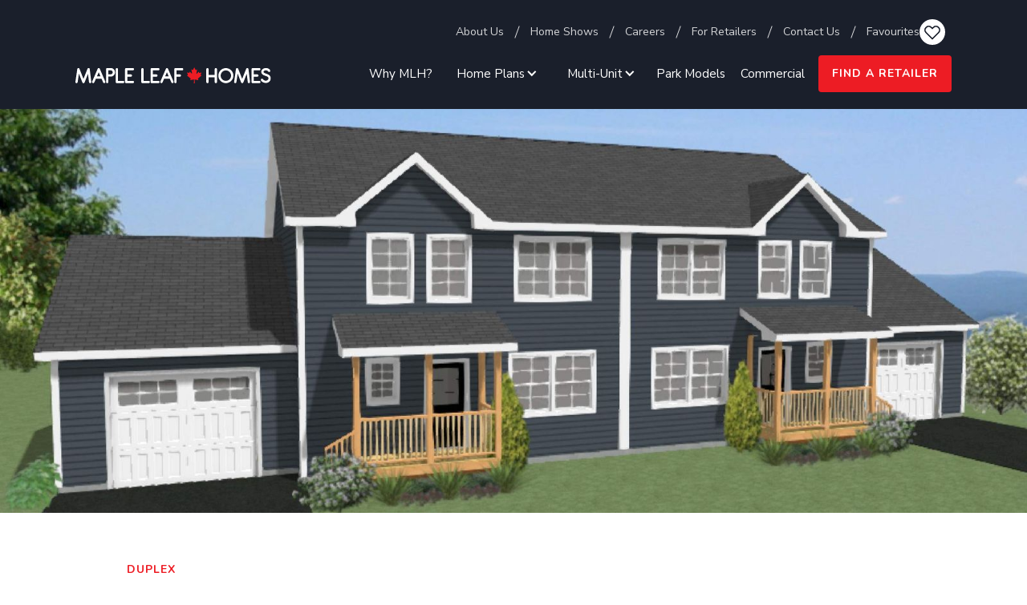

--- FILE ---
content_type: text/html
request_url: https://www.mapleleafhomes.ca/multi-unit-plans/8213
body_size: 11359
content:
<!DOCTYPE html><!-- Last Published: Wed Dec 10 2025 12:18:12 GMT+0000 (Coordinated Universal Time) --><html data-wf-domain="www.mapleleafhomes.ca" data-wf-page="642474992938982c98573dcd" data-wf-site="62b0a8c183b2825b51156162" lang="en" data-wf-collection="6424749929389866d1573d87" data-wf-item-slug="8213"><head><meta charset="utf-8"/><title>8213 | Duplex Plans | Maple Leaf Homes</title><meta content="Multi Unit - 8213 - 26’ x 30’ multi unit with 3 beds and 1.5 baths" name="description"/><meta content="8213 | Duplex Plans | Maple Leaf Homes" property="og:title"/><meta content="Multi Unit - 8213 - 26’ x 30’ multi unit with 3 beds and 1.5 baths" property="og:description"/><meta content="https://cdn.prod.website-files.com/62b0dbf4e9b10d801adbb12e/632f63bb65d7685d9a29d23e_Plan%20Details%20-%208213%20-%20Elevation%20Compressed.jpg" property="og:image"/><meta content="8213 | Duplex Plans | Maple Leaf Homes" property="twitter:title"/><meta content="Multi Unit - 8213 - 26’ x 30’ multi unit with 3 beds and 1.5 baths" property="twitter:description"/><meta content="https://cdn.prod.website-files.com/62b0dbf4e9b10d801adbb12e/632f63bb65d7685d9a29d23e_Plan%20Details%20-%208213%20-%20Elevation%20Compressed.jpg" property="twitter:image"/><meta property="og:type" content="website"/><meta content="summary_large_image" name="twitter:card"/><meta content="width=device-width, initial-scale=1" name="viewport"/><link href="https://cdn.prod.website-files.com/62b0a8c183b2825b51156162/css/maple-leaf-homes.shared.a24196f93.min.css" rel="stylesheet" type="text/css"/><style>@media (min-width:992px) {html.w-mod-js:not(.w-mod-ix) [data-w-id="6bf8b228-6fee-1107-9f47-28d75ecea638"] {-webkit-transform:translate3d(-140%, 0, 0) scale3d(1, 1, 1) rotateX(0) rotateY(0) rotateZ(0) skew(0, 0);-moz-transform:translate3d(-140%, 0, 0) scale3d(1, 1, 1) rotateX(0) rotateY(0) rotateZ(0) skew(0, 0);-ms-transform:translate3d(-140%, 0, 0) scale3d(1, 1, 1) rotateX(0) rotateY(0) rotateZ(0) skew(0, 0);transform:translate3d(-140%, 0, 0) scale3d(1, 1, 1) rotateX(0) rotateY(0) rotateZ(0) skew(0, 0);}html.w-mod-js:not(.w-mod-ix) [data-w-id="6bf8b228-6fee-1107-9f47-28d75ecea639"] {-webkit-transform:translate3d(0%, 0, 0) scale3d(1, 1, 1) rotateX(0) rotateY(0) rotateZ(0) skew(0, 0);-moz-transform:translate3d(0%, 0, 0) scale3d(1, 1, 1) rotateX(0) rotateY(0) rotateZ(0) skew(0, 0);-ms-transform:translate3d(0%, 0, 0) scale3d(1, 1, 1) rotateX(0) rotateY(0) rotateZ(0) skew(0, 0);transform:translate3d(0%, 0, 0) scale3d(1, 1, 1) rotateX(0) rotateY(0) rotateZ(0) skew(0, 0);}html.w-mod-js:not(.w-mod-ix) [data-w-id="6bf8b228-6fee-1107-9f47-28d75ecea637"] {background-color:rgb(255,255,255);}}@media (max-width:991px) and (min-width:768px) {html.w-mod-js:not(.w-mod-ix) [data-w-id="6bf8b228-6fee-1107-9f47-28d75ecea638"] {-webkit-transform:translate3d(-140%, 0, 0) scale3d(1, 1, 1) rotateX(0) rotateY(0) rotateZ(0) skew(0, 0);-moz-transform:translate3d(-140%, 0, 0) scale3d(1, 1, 1) rotateX(0) rotateY(0) rotateZ(0) skew(0, 0);-ms-transform:translate3d(-140%, 0, 0) scale3d(1, 1, 1) rotateX(0) rotateY(0) rotateZ(0) skew(0, 0);transform:translate3d(-140%, 0, 0) scale3d(1, 1, 1) rotateX(0) rotateY(0) rotateZ(0) skew(0, 0);}html.w-mod-js:not(.w-mod-ix) [data-w-id="6bf8b228-6fee-1107-9f47-28d75ecea639"] {-webkit-transform:translate3d(0%, 0, 0) scale3d(1, 1, 1) rotateX(0) rotateY(0) rotateZ(0) skew(0, 0);-moz-transform:translate3d(0%, 0, 0) scale3d(1, 1, 1) rotateX(0) rotateY(0) rotateZ(0) skew(0, 0);-ms-transform:translate3d(0%, 0, 0) scale3d(1, 1, 1) rotateX(0) rotateY(0) rotateZ(0) skew(0, 0);transform:translate3d(0%, 0, 0) scale3d(1, 1, 1) rotateX(0) rotateY(0) rotateZ(0) skew(0, 0);}html.w-mod-js:not(.w-mod-ix) [data-w-id="6bf8b228-6fee-1107-9f47-28d75ecea637"] {background-color:rgb(255,255,255);}}@media (max-width:767px) and (min-width:480px) {html.w-mod-js:not(.w-mod-ix) [data-w-id="6bf8b228-6fee-1107-9f47-28d75ecea638"] {-webkit-transform:translate3d(-140%, 0, 0) scale3d(1, 1, 1) rotateX(0) rotateY(0) rotateZ(0) skew(0, 0);-moz-transform:translate3d(-140%, 0, 0) scale3d(1, 1, 1) rotateX(0) rotateY(0) rotateZ(0) skew(0, 0);-ms-transform:translate3d(-140%, 0, 0) scale3d(1, 1, 1) rotateX(0) rotateY(0) rotateZ(0) skew(0, 0);transform:translate3d(-140%, 0, 0) scale3d(1, 1, 1) rotateX(0) rotateY(0) rotateZ(0) skew(0, 0);}html.w-mod-js:not(.w-mod-ix) [data-w-id="6bf8b228-6fee-1107-9f47-28d75ecea639"] {-webkit-transform:translate3d(0%, 0, 0) scale3d(1, 1, 1) rotateX(0) rotateY(0) rotateZ(0) skew(0, 0);-moz-transform:translate3d(0%, 0, 0) scale3d(1, 1, 1) rotateX(0) rotateY(0) rotateZ(0) skew(0, 0);-ms-transform:translate3d(0%, 0, 0) scale3d(1, 1, 1) rotateX(0) rotateY(0) rotateZ(0) skew(0, 0);transform:translate3d(0%, 0, 0) scale3d(1, 1, 1) rotateX(0) rotateY(0) rotateZ(0) skew(0, 0);}html.w-mod-js:not(.w-mod-ix) [data-w-id="6bf8b228-6fee-1107-9f47-28d75ecea637"] {background-color:rgb(255,255,255);}}</style><link href="https://fonts.googleapis.com" rel="preconnect"/><link href="https://fonts.gstatic.com" rel="preconnect" crossorigin="anonymous"/><script src="https://ajax.googleapis.com/ajax/libs/webfont/1.6.26/webfont.js" type="text/javascript"></script><script type="text/javascript">WebFont.load({  google: {    families: ["Nunito:regular,700","Nunito Sans:regular,700"]  }});</script><script type="text/javascript">!function(o,c){var n=c.documentElement,t=" w-mod-";n.className+=t+"js",("ontouchstart"in o||o.DocumentTouch&&c instanceof DocumentTouch)&&(n.className+=t+"touch")}(window,document);</script><link href="https://cdn.prod.website-files.com/62b0a8c183b2825b51156162/62c2fd3aacd22a1e4b533c40_mlh-favicon.png" rel="shortcut icon" type="image/x-icon"/><link href="https://cdn.prod.website-files.com/62b0a8c183b2825b51156162/62c2fd3e65c2ff4ecd6c78ee_mlh-webclip.svg" rel="apple-touch-icon"/><!-- [Attributes by Finsweet] Link blocks in editor -->
<script defer src="https://cdn.jsdelivr.net/npm/@finsweet/attributes-linkblockedit@1/linkblockedit.js"></script>
<!-- Google Tag Manager -->
<script>(function(w,d,s,l,i){w[l]=w[l]||[];w[l].push({'gtm.start':
new Date().getTime(),event:'gtm.js'});var f=d.getElementsByTagName(s)[0],
j=d.createElement(s),dl=l!='dataLayer'?'&l='+l:'';j.async=true;j.src=
'https://www.googletagmanager.com/gtm.js?id='+i+dl;f.parentNode.insertBefore(j,f);
})(window,document,'script','dataLayer','GTM-PHRRF26');</script>
<!-- End Google Tag Manager -->
<style>
body {
 font-size: 1.1111111111111112vw;
}
/* Max Font Size */
@media screen and (min-width:1920px) {
 body {font-size: 18px;}
}
/* Container Max Width */
.container {
  max-width: 1920px;
}
/* Min Font Size */
@media screen and (max-width:991px) {
 body {font-size: 11.011111111111111px;}
}
@media screen and (max-width:1440px) {
 p {font-size: 16px;}
}

body.open > .navbar {position: fixed; top: 0; left: 0; right: 0;}

.text-style-2lines,
.text-style-3lines {
    display: -webkit-box;
    overflow: hidden;
    -webkit-line-clamp: 2;
    -webkit-box-orient: vertical;
}
.text-style-3lines {
    -webkit-line-clamp: 3;
}

.home-image {aspect-ratio: 3 / 2;}

.fs-dropdown-1.w-dropdown {z-index: revert;}

@media screen and (max-width: 992px){
nav.navbar-menu {overflow-y: scroll!important;}
} 
</style></head><body><div data-animation="default" data-collapse="medium" data-duration="400" data-easing="ease" data-easing2="ease" data-doc-height="1" role="banner" class="navbar w-nav"><div class="m-nav-buffer"></div><div class="container"><div class="flex-space-between bottom"><a href="/" class="brand-link w-inline-block"><img src="https://cdn.prod.website-files.com/62b0a8c183b2825b51156162/62b0c283295115381a1300a3_mlh%20-%20logo.svg" alt="maple leaf homes logo" class="brand-logo"/></a><nav role="navigation" class="navbar-menu w-nav-menu"><div class="utility-menu"><a href="/about-us" class="utility-link w-nav-link">About Us</a><div class="menu-spacer"></div><a href="/home-shows" class="utility-link w-nav-link">Home Shows</a><div class="menu-spacer"></div><a href="/home-shows" class="utility-link case-study-hide w-nav-link">Case Studies</a><div class="menu-spacer case-study-hide"></div><a href="/careers" class="utility-link w-nav-link">Careers</a><div class="menu-spacer"></div><a href="/for-retailers" class="utility-link w-nav-link">For Retailers</a><div class="menu-spacer"></div><a href="/contact" class="utility-link w-nav-link">Contact Us</a><div class="menu-spacer"></div><a href="/saved-homes" class="utility-link w-inline-block"><div>Favourites</div><div class="fav-btn-nav"></div></a></div><div class="main-menu"><a href="/why-mlh" class="nav-link first text-align-left w-nav-link">Why MLH?</a><div data-hover="false" data-delay="0" class="dropdown w-dropdown"><div class="nav-link nav-link-dropdown w-dropdown-toggle"><div class="dropdown-icon w-icon-dropdown-toggle"></div><div class="p-r-16">Home Plans</div></div><nav class="dropdown-menu-navbar w-dropdown-list"><div class="nav-block-wrapper"><div class="heading-small text-color-white nav-hide">Home Plans</div><p>When you choose Maple Leaf Homes, you’re choosing to live in a high quality, energy efficient home, crafted to your exacting specifications and standards.</p><a href="/home-plans" class="nav-link-all">view all home plans</a></div><div class="nav-style-wrapper"><div class="preheader text-color-white nav">browse by style</div><div class="w-dyn-list"><div role="list" class="nav-style-grid w-dyn-items"><div role="listitem" class="w-dyn-item"><a href="https://mapleleafhomes.ca/home-plans?styles=Mini+Home" class="dropdown-menu-item---navbar w-dropdown-link">Mini Home</a></div><div role="listitem" class="w-dyn-item"><a href="https://mapleleafhomes.ca/home-plans?styles=Bungalow" class="dropdown-menu-item---navbar w-dropdown-link">Bungalow</a></div><div role="listitem" class="w-dyn-item"><a href="https://mapleleafhomes.ca/home-plans?styles=Split+Entry" class="dropdown-menu-item---navbar w-dropdown-link">Split Entry</a></div><div role="listitem" class="w-dyn-item"><a href="https://mapleleafhomes.ca/home-plans?styles=Two+Storey" class="dropdown-menu-item---navbar w-dropdown-link">Two Storey</a></div><div role="listitem" class="w-dyn-item"><a href="https://mapleleafhomes.ca/home-plans?styles=Cape+Cod" class="dropdown-menu-item---navbar w-dropdown-link">Cape Cod</a></div><div role="listitem" class="w-dyn-item"><a href="https://mapleleafhomes.ca/home-plans?styles=Chalet" class="dropdown-menu-item---navbar w-dropdown-link">Chalet</a></div><div role="listitem" class="w-dyn-item"><a href="https://mapleleafhomes.ca/home-plans?styles=Cottages" class="dropdown-menu-item---navbar w-dropdown-link">Cottages</a></div></div></div></div><div class="nav-col-wrapper home"><div class="fill-100"><div class="preheader text-color-white nav">browse by collection</div><div class="w-dyn-list"><div id="dropParent" role="list" class="nav-grid-cards w-dyn-items"><div role="listitem" class="collection-item w-dyn-item"><a data-w-id="6bc11e5c-6d12-d59e-8a4c-15a63670f2f4" href="https://mapleleafhomes.ca/home-plans?types=Traditional" class="nav-card-link w-inline-block"><img alt="" loading="lazy" src="https://cdn.prod.website-files.com/62b0dbf4e9b10d801adbb12e/642b15a6355885da8ddaff1b_Plan%20Categories%20-%20Traditional.jpg" class="funnel-img-bg"/><div class="nav-card-overlay"></div><div class="nav-card-text">Traditional</div></a></div><div role="listitem" class="collection-item w-dyn-item"><a data-w-id="6bc11e5c-6d12-d59e-8a4c-15a63670f2f4" href="https://mapleleafhomes.ca/home-plans?types=Modern" class="nav-card-link w-inline-block"><img alt="" loading="lazy" src="https://cdn.prod.website-files.com/62b0dbf4e9b10d801adbb12e/642b1598dddb5540ce9fae5c_Plan%20Categories%20-%20Modern.jpg" class="funnel-img-bg"/><div class="nav-card-overlay"></div><div class="nav-card-text">Modern</div></a></div><div role="listitem" class="collection-item w-dyn-item"><a data-w-id="6bc11e5c-6d12-d59e-8a4c-15a63670f2f4" href="https://mapleleafhomes.ca/home-plans?types=Farm" class="nav-card-link w-inline-block"><img alt="" loading="lazy" src="https://cdn.prod.website-files.com/62b0dbf4e9b10d801adbb12e/642b148284cb8b6e96767ca4_Plan%20Categories%20-%20Farm%20House.jpg" class="funnel-img-bg"/><div class="nav-card-overlay"></div><div class="nav-card-text">Farmhouse</div></a></div><div role="listitem" class="collection-item w-dyn-item"><a data-w-id="6bc11e5c-6d12-d59e-8a4c-15a63670f2f4" href="https://mapleleafhomes.ca/home-plans?types=Craftsman" class="nav-card-link w-inline-block"><img alt="" loading="lazy" src="https://cdn.prod.website-files.com/62b0dbf4e9b10d801adbb12e/642b146284cb8bdfac766406_Plan%20Categories%20-%20Craftsmen.jpg" class="funnel-img-bg"/><div class="nav-card-overlay"></div><div class="nav-card-text">Craftsman</div></a></div></div></div><a id="showChild" data-w-id="a4b39f60-0241-8021-417b-b66a0154d9da" href="/home-plans?showhome=true" class="nav-card-link solo w-inline-block"><img src="https://cdn.prod.website-files.com/62b0a8c183b2825b51156162/642f43ff3e1b378ec4335e2b_Plan%20Collection%20-%20Show%20Homes.avif" loading="lazy" alt="" class="funnel-img-bg"/><div class="nav-card-overlay"></div><div class="nav-card-text">Show Homes</div></a><a id="btnChild" href="/home-plans" class="nav-card-link solid w-inline-block"><div class="preheader text-color-white">view all plans</div></a></div></div></nav></div><div data-hover="false" data-delay="0" class="dropdown w-dropdown"><div class="nav-link nav-link-dropdown w-dropdown-toggle"><div class="dropdown-icon w-icon-dropdown-toggle"></div><div class="p-r-16">Multi-Unit</div></div><nav class="dropdown-menu-navbar w-dropdown-list"><div class="nav-block-wrapper"><div class="heading-small text-color-white nav-hide">Multi-Unit, Employee &amp; Affordable Housing<br/></div><p>Maple Leaf Homes also manufactures multi-unit, employee and affordable housing solutions. From single unit to apartment buildings with a variety of plans available.<br/></p><a href="/multi-unit-projects" class="nav-link-all">Learn More</a></div><div class="nav-main-wrapper commercial"><div class="preheader text-color-white nav">browse by style</div><div class="commercial-nav-grid"><a href="/multi-unit?type=Duplex" class="drop-link-block w-inline-block"><div class="nav-card-text">Duplex</div><div class="text-size-tiny">Two housing units with separate entrances, joined as a single building.</div></a><a href="/multi-unit?type=Townhouse" class="drop-link-block w-inline-block"><div class="nav-card-text">Townhouses</div><div class="text-size-tiny">Taller, narrow, row style houses with multiple floors.</div></a><a href="/multi-unit?type=Apartments%2FCondos" class="drop-link-block w-inline-block"><div class="nav-card-text">Apartments/Condos</div><div class="text-size-tiny">Single large buildings with multiple housing units.</div></a><a href="/multi-unit?type=Employee+Housing" class="drop-link-block hidden w-inline-block"><div class="nav-card-text">Employee Housing</div><div class="text-size-tiny">Various housing solutions to accommodate work force employees.</div></a><a href="/multi-unit?type=Affordable+Housing" class="drop-link-block hidden w-inline-block"><div class="nav-card-text">Affordable Housing</div><div class="text-size-tiny">High density, low square footage housing solutions.</div></a><a id="w-node-c4c57471-bb5e-9d46-8a4a-83615f10ff13-402a0af3" href="/multi-unit" class="nav-link-all ab-com">View All Plans</a></div></div></nav></div><a href="/rv-park-models" class="nav-link first text-align-left p-l-24 w-nav-link">Park Models</a><a href="/commercial-projects" class="nav-link first text-align-left w-nav-link">Commercial</a><div class="navbar-buttons"><a href="/find-retailer" class="button nav">find a retailer</a></div></div><div class="mobile-utility-menu"><a href="/about-us" class="utility-link w-nav-link">About Us</a><a href="/home-shows" class="utility-link case-study-hide w-nav-link">Case Studies</a><a href="/home-shows" class="utility-link w-nav-link">Home Shows</a><a href="/careers" class="utility-link w-nav-link">Careers</a><a href="/for-retailers" class="utility-link w-nav-link">For Retailers</a><a href="/contact" class="utility-link w-nav-link">Contact Us</a><a href="/saved-homes" class="utility-link w-inline-block"><div>Favourites</div><div class="fav-btn-nav"></div></a></div><div class="nav-button-mobile-menu"><a href="/find-retailer" class="button nav">find a retailer</a></div></nav><div data-w-id="7006a9ef-7215-ce7d-34c2-e94c402a0b2d" class="menu-button w-nav-button"><img src="https://cdn.prod.website-files.com/62b0a8c183b2825b51156162/62f2b93f1df59455c49cda4d_menu.svg" loading="lazy" data-w-id="c0c684b6-b754-07ea-365d-a3778b6eb13c" alt="menu icon button" class="menu-icon"/><img src="https://cdn.prod.website-files.com/62b0a8c183b2825b51156162/62f2b93ff0cce82ea32c0318_menu-close.svg" loading="lazy" data-w-id="1afc83ef-cc81-9906-2856-f75f14a7c2fe" alt="close button" class="menu-icon close"/></div></div></div></div><main><header class="home-header"><div class="one-img-header"><a href="#" id="w-node-_3d7db909-3bda-afa0-809d-52aa5067832a-98573dcd" class="crop w-inline-block w-lightbox"><img src="https://cdn.prod.website-files.com/62b0dbf4e9b10d801adbb12e/632f63bb65d7685d9a29d23e_Plan%20Details%20-%208213%20-%20Elevation%20Compressed.jpg" loading="lazy" alt="8213" sizes="100vw" srcset="https://cdn.prod.website-files.com/62b0dbf4e9b10d801adbb12e/632f63bb65d7685d9a29d23e_Plan%20Details%20-%208213%20-%20Elevation%20Compressed-p-500.jpg 500w, https://cdn.prod.website-files.com/62b0dbf4e9b10d801adbb12e/632f63bb65d7685d9a29d23e_Plan%20Details%20-%208213%20-%20Elevation%20Compressed-p-800.jpg 800w, https://cdn.prod.website-files.com/62b0dbf4e9b10d801adbb12e/632f63bb65d7685d9a29d23e_Plan%20Details%20-%208213%20-%20Elevation%20Compressed-p-1080.jpg 1080w, https://cdn.prod.website-files.com/62b0dbf4e9b10d801adbb12e/632f63bb65d7685d9a29d23e_Plan%20Details%20-%208213%20-%20Elevation%20Compressed-p-1600.jpg 1600w, https://cdn.prod.website-files.com/62b0dbf4e9b10d801adbb12e/632f63bb65d7685d9a29d23e_Plan%20Details%20-%208213%20-%20Elevation%20Compressed-p-2000.jpg 2000w, https://cdn.prod.website-files.com/62b0dbf4e9b10d801adbb12e/632f63bb65d7685d9a29d23e_Plan%20Details%20-%208213%20-%20Elevation%20Compressed.jpg 3183w" class="image-cover"/><div class="lightbox-btn"><img src="https://cdn.prod.website-files.com/62b0a8c183b2825b51156162/62db1ca0372ce23b0e83daea_light-box-icon.svg" loading="lazy" alt=""/><div>view full screen</div></div><script type="application/json" class="w-json">{
  "items": [
    {
      "url": "https://cdn.prod.website-files.com/62b0dbf4e9b10d801adbb12e/632f63bb65d7685d9a29d23e_Plan%20Details%20-%208213%20-%20Elevation%20Compressed.jpg",
      "type": "image"
    }
  ],
  "group": "header gallery"
}</script></a></div><div class="gallery-header w-condition-invisible"><a href="#" class="crop w-inline-block w-lightbox"><img src="https://cdn.prod.website-files.com/62b0dbf4e9b10d801adbb12e/632f63bb65d7685d9a29d23e_Plan%20Details%20-%208213%20-%20Elevation%20Compressed.jpg" loading="lazy" alt="8213" sizes="100vw" srcset="https://cdn.prod.website-files.com/62b0dbf4e9b10d801adbb12e/632f63bb65d7685d9a29d23e_Plan%20Details%20-%208213%20-%20Elevation%20Compressed-p-500.jpg 500w, https://cdn.prod.website-files.com/62b0dbf4e9b10d801adbb12e/632f63bb65d7685d9a29d23e_Plan%20Details%20-%208213%20-%20Elevation%20Compressed-p-800.jpg 800w, https://cdn.prod.website-files.com/62b0dbf4e9b10d801adbb12e/632f63bb65d7685d9a29d23e_Plan%20Details%20-%208213%20-%20Elevation%20Compressed-p-1080.jpg 1080w, https://cdn.prod.website-files.com/62b0dbf4e9b10d801adbb12e/632f63bb65d7685d9a29d23e_Plan%20Details%20-%208213%20-%20Elevation%20Compressed-p-1600.jpg 1600w, https://cdn.prod.website-files.com/62b0dbf4e9b10d801adbb12e/632f63bb65d7685d9a29d23e_Plan%20Details%20-%208213%20-%20Elevation%20Compressed-p-2000.jpg 2000w, https://cdn.prod.website-files.com/62b0dbf4e9b10d801adbb12e/632f63bb65d7685d9a29d23e_Plan%20Details%20-%208213%20-%20Elevation%20Compressed.jpg 3183w" class="image-cover"/><div class="lightbox-btn"><img src="https://cdn.prod.website-files.com/62b0a8c183b2825b51156162/62db1ca0372ce23b0e83daea_light-box-icon.svg" loading="lazy" alt=""/><div>view all images</div></div><script type="application/json" class="w-json">{
  "items": [
    {
      "url": "https://cdn.prod.website-files.com/62b0dbf4e9b10d801adbb12e/632f63bb65d7685d9a29d23e_Plan%20Details%20-%208213%20-%20Elevation%20Compressed.jpg",
      "type": "image"
    }
  ],
  "group": "two"
}</script></a><div class="w-dyn-list"><script type="text/x-wf-template" id="wf-template-3d7db909-3bda-afa0-809d-52aa50678331">%3Cdiv%20role%3D%22listitem%22%20class%3D%22w-dyn-item%20w-dyn-repeater-item%22%3E%3Ca%20href%3D%22%23%22%20class%3D%22crop%20w-inline-block%20w-dyn-bind-empty%20w-lightbox%22%3E%3Cimg%20src%3D%22%22%20loading%3D%22lazy%22%20alt%3D%22%22%20class%3D%22image-cover%20w-dyn-bind-empty%22%2F%3E%3Cscript%20type%3D%22application%2Fjson%22%20class%3D%22w-json%22%3E%7B%0A%20%20%22items%22%3A%20%5B%5D%2C%0A%20%20%22group%22%3A%20%22two%22%0A%7D%3C%2Fscript%3E%3C%2Fa%3E%3C%2Fdiv%3E</script><div role="list" class="header-side-gallery w-dyn-items w-dyn-hide"></div><div class="w-dyn-empty"><div>No items found.</div></div></div></div></header><div><div class="wrapper-m"><div class="container-small plans"><div class="home-header-wrapper"><div><div class="preheader">Duplex</div><h1 class="heading-large">8213</h1></div><div class="home-icon-outter-wrapper end"><div class="home-icon-wrapper space-right"><img src="https://cdn.prod.website-files.com/62b0a8c183b2825b51156162/62dae2579d55560f2bbec1ba_hotel-double-bed-1.svg" loading="lazy" alt="" class="icon-medium"/><div class="home-num">3</div><div class="home-num w-condition-invisible w-dyn-bind-empty"></div></div><div class="home-icon-wrapper space-right"><img src="https://cdn.prod.website-files.com/62b0a8c183b2825b51156162/62dae24a56aa1374520e6c85_bathroom-tub-towel.svg" loading="lazy" alt="" class="icon-medium"/><div class="home-num">1.5</div></div><div class="home-icon-wrapper space-right"><img src="https://cdn.prod.website-files.com/62b0a8c183b2825b51156162/62defcb91bc5cc0f625809f3_house.svg" loading="lazy" alt="" class="icon-medium"/><div class="home-num w-embed">1560 SQFT</div><div class="home-num w-condition-invisible w-embed"> SQFT</div></div><div class="w-dyn-list"><div id="favList" role="list" class="w-dyn-items"><div role="listitem" class="w-dyn-item"><div class="fav-btn homepage"></div><div class="idtext w-embed">8213</div></div></div></div></div></div><div class="sticky-bar"><div class="tab-menu left"><a href="#details" class="tab-link first w-inline-block"><div class="preheader-black">Details</div></a><a href="#options" class="tab-link w-inline-block"><div class="preheader-black">options</div></a><a href="#floorplans" class="tab-link w-inline-block"><div class="preheader-black">floor plans</div></a><a href="#features" class="tab-link w-inline-block"><div class="preheader-black">features</div></a></div></div><div class="content-sidebar"><div id="w-node-e75358d8-dcc9-fcf6-4170-416e00e5cc65-98573dcd"><div id="details" class="home-section-wrapper"><div>26’ x 30’ multi unit with 3 beds and 1.5 baths per unit. The optional bay window and front porch upgrades this duplex from a traditional appearance and gives occupants the feeling of living in a detached home. The open concept living and dining room attaches to the kitchen area featuring a central island, embedded dishwasher and pantry closet. Also on the main floor is a half bath to provide comfort during leisure time and before or after meals. The main bath with double vanity is adjacent to the washer and dryer area located just off the stairs on the second floor and front and back windows bring in light during mornings and evenings in all bedrooms. An optional attached single car garage expands this duplex and increases its versatility.</div></div><div id="options" class="home-section-wrapper"><h2>Customizable Options</h2><p class="space-btm-3">A wide variety of options are available to customize your dream home. The options as shown on plan and elevation are listed below.</p><div class="_2-col-grid"><div class="card-light"><h3>Exterior Features</h3><p>Dormer, on site covered porch and garage</p></div><div class="card-light"><h3>Interior Features</h3><p>Kitchen island, pantry and broom closet, 1/2 bathroom and double vanity</p></div><div class="card-light"><h3>Exterior Finish</h3><p>Upgraded vinyl siding colour</p></div><div class="card-light"><h3>Interior Finish</h3><p>Pocket door, washer and dryer closet complete with doors and shelves</p></div><div class="card-light"><h3>Exterior Doors and Windows</h3><p>Black front door, single hung windows with 3 1/2” wide trim and 4 over 4 grilles</p></div><div class="card-light"><h3>Appliances</h3><p>Optional appliance package</p></div></div></div><div id="floorplans" class="home-section-wrapper"><h2>Floor Plans</h2><img src="https://cdn.prod.website-files.com/62b0dbf4e9b10d801adbb12e/632f63b0a01e7a5e1ae50ca8_Plan%20Details%20-%208213%20-%20First%20Floor.jpg" loading="lazy" alt="8213" sizes="(max-width: 479px) 100vw, (max-width: 767px) 94vw, (max-width: 991px) 62vw, (max-width: 1919px) 50vw, 904.3984375px" srcset="https://cdn.prod.website-files.com/62b0dbf4e9b10d801adbb12e/632f63b0a01e7a5e1ae50ca8_Plan%20Details%20-%208213%20-%20First%20Floor-p-500.jpg 500w, https://cdn.prod.website-files.com/62b0dbf4e9b10d801adbb12e/632f63b0a01e7a5e1ae50ca8_Plan%20Details%20-%208213%20-%20First%20Floor-p-800.jpg 800w, https://cdn.prod.website-files.com/62b0dbf4e9b10d801adbb12e/632f63b0a01e7a5e1ae50ca8_Plan%20Details%20-%208213%20-%20First%20Floor-p-1080.jpg 1080w, https://cdn.prod.website-files.com/62b0dbf4e9b10d801adbb12e/632f63b0a01e7a5e1ae50ca8_Plan%20Details%20-%208213%20-%20First%20Floor-p-1600.jpg 1600w, https://cdn.prod.website-files.com/62b0dbf4e9b10d801adbb12e/632f63b0a01e7a5e1ae50ca8_Plan%20Details%20-%208213%20-%20First%20Floor-p-2000.jpg 2000w, https://cdn.prod.website-files.com/62b0dbf4e9b10d801adbb12e/632f63b0a01e7a5e1ae50ca8_Plan%20Details%20-%208213%20-%20First%20Floor-p-2600.jpg 2600w, https://cdn.prod.website-files.com/62b0dbf4e9b10d801adbb12e/632f63b0a01e7a5e1ae50ca8_Plan%20Details%20-%208213%20-%20First%20Floor-p-3200.jpg 3200w, https://cdn.prod.website-files.com/62b0dbf4e9b10d801adbb12e/632f63b0a01e7a5e1ae50ca8_Plan%20Details%20-%208213%20-%20First%20Floor.jpg 3228w"/><img src="https://cdn.prod.website-files.com/62b0dbf4e9b10d801adbb12e/632f63adcb2ec5b09ec02e14_Plan%20Details%20-%208213%20-%20Second%20Floor%20Compressed.jpg" loading="lazy" alt="8213" sizes="(max-width: 479px) 100vw, (max-width: 767px) 94vw, (max-width: 991px) 62vw, (max-width: 1919px) 50vw, 904.3984375px" srcset="https://cdn.prod.website-files.com/62b0dbf4e9b10d801adbb12e/632f63adcb2ec5b09ec02e14_Plan%20Details%20-%208213%20-%20Second%20Floor%20Compressed-p-500.jpg 500w, https://cdn.prod.website-files.com/62b0dbf4e9b10d801adbb12e/632f63adcb2ec5b09ec02e14_Plan%20Details%20-%208213%20-%20Second%20Floor%20Compressed-p-800.jpg 800w, https://cdn.prod.website-files.com/62b0dbf4e9b10d801adbb12e/632f63adcb2ec5b09ec02e14_Plan%20Details%20-%208213%20-%20Second%20Floor%20Compressed-p-1080.jpg 1080w, https://cdn.prod.website-files.com/62b0dbf4e9b10d801adbb12e/632f63adcb2ec5b09ec02e14_Plan%20Details%20-%208213%20-%20Second%20Floor%20Compressed-p-1600.jpg 1600w, https://cdn.prod.website-files.com/62b0dbf4e9b10d801adbb12e/632f63adcb2ec5b09ec02e14_Plan%20Details%20-%208213%20-%20Second%20Floor%20Compressed-p-2000.jpg 2000w, https://cdn.prod.website-files.com/62b0dbf4e9b10d801adbb12e/632f63adcb2ec5b09ec02e14_Plan%20Details%20-%208213%20-%20Second%20Floor%20Compressed-p-2600.jpg 2600w, https://cdn.prod.website-files.com/62b0dbf4e9b10d801adbb12e/632f63adcb2ec5b09ec02e14_Plan%20Details%20-%208213%20-%20Second%20Floor%20Compressed-p-3200.jpg 3200w, https://cdn.prod.website-files.com/62b0dbf4e9b10d801adbb12e/632f63adcb2ec5b09ec02e14_Plan%20Details%20-%208213%20-%20Second%20Floor%20Compressed.jpg 3300w"/><div class="floor-table-wrapper"><div class="floor-table-header"><div id="w-node-db9ced30-066d-3dc6-efbe-16af4da13479-98573dcd" class="table-col room-header first">Areas</div><div id="w-node-db9ced30-066d-3dc6-efbe-16af4da1347b-98573dcd" class="table-col room-header text-align-right">Dimensions</div></div><div><div class="_2-col-row"><div id="w-node-db9ced30-066d-3dc6-efbe-16af4da1347f-98573dcd" class="table-col"><div>Living Room</div></div><div id="w-node-db9ced30-066d-3dc6-efbe-16af4da13482-98573dcd" class="table-col"><div class="text-align-right">12&#x27;-0&quot; x 14’-6&quot;</div></div></div><div class="_2-col-row"><div id="w-node-db9ced30-066d-3dc6-efbe-16af4da13486-98573dcd" class="table-col"><div>Dining Room</div></div><div id="w-node-db9ced30-066d-3dc6-efbe-16af4da13489-98573dcd" class="table-col"><div class="text-align-right">12&#x27;-0&quot; x 14&#x27;-6&quot;</div></div></div><div class="_2-col-row"><div id="w-node-db9ced30-066d-3dc6-efbe-16af4da1348d-98573dcd" class="table-col"><div>Kitchen</div></div><div id="w-node-db9ced30-066d-3dc6-efbe-16af4da13490-98573dcd" class="table-col"><div class="text-align-right">13&#x27;-1&quot; x 10&#x27;-1&quot;</div></div></div><div class="_2-col-row"><div id="w-node-db9ced30-066d-3dc6-efbe-16af4da13494-98573dcd" class="table-col"><div>Bedroom 1</div></div><div id="w-node-db9ced30-066d-3dc6-efbe-16af4da13497-98573dcd" class="table-col"><div class="text-align-right">13&#x27;-0&quot; x 14&#x27;-2&quot;</div></div></div><div class="_2-col-row"><div id="w-node-_39dc57cd-fa5c-c63c-b04f-c3ed5f2660c2-98573dcd" class="table-col"><div>Bedroom 2</div></div><div id="w-node-_39dc57cd-fa5c-c63c-b04f-c3ed5f2660c4-98573dcd" class="table-col"><div class="text-align-right">12&#x27;-0&quot; x 13&#x27;-0&quot;</div></div></div><div class="_2-col-row"><div id="w-node-ebe3a442-c0fd-3db4-11be-b9a72644d29d-98573dcd" class="table-col"><div>Bedroom 3</div></div><div id="w-node-ebe3a442-c0fd-3db4-11be-b9a72644d29f-98573dcd" class="table-col"><div class="text-align-right">8&#x27;-11&quot; x 14&#x27;-2&quot;</div></div></div><div class="_2-col-row"><div id="w-node-_37c78871-ae95-431b-d370-793b8345fe2e-98573dcd" class="table-col"><div>Garage</div></div><div id="w-node-_37c78871-ae95-431b-d370-793b8345fe30-98573dcd" class="table-col"><div class="text-align-right">27&#x27;-0&quot; x 16&#x27;-0&quot;</div></div></div><div class="_2-col-row w-condition-invisible"><div id="w-node-_12240387-e822-1875-b0a3-20d9b2a9c173-98573dcd" class="table-col"><div class="w-dyn-bind-empty"></div></div><div id="w-node-_12240387-e822-1875-b0a3-20d9b2a9c175-98573dcd" class="table-col"><div class="text-align-right w-dyn-bind-empty"></div></div></div><div class="_2-col-row w-condition-invisible"><div id="w-node-_0e67227c-917c-209b-0b83-b45c9bafad4e-98573dcd" class="table-col"><div class="w-dyn-bind-empty"></div></div><div id="w-node-_0e67227c-917c-209b-0b83-b45c9bafad50-98573dcd" class="table-col"><div class="text-align-right w-dyn-bind-empty"></div></div></div><div class="_2-col-row w-condition-invisible"><div id="w-node-_6455870e-256a-0e96-c328-57243e82763e-98573dcd" class="table-col"><div class="w-dyn-bind-empty"></div></div><div id="w-node-_6455870e-256a-0e96-c328-57243e827640-98573dcd" class="table-col"><div class="text-align-right w-dyn-bind-empty"></div></div></div><div class="_2-col-row w-condition-invisible"><div id="w-node-_7ee03b0f-1e1c-8d49-db7d-17ad9cf7ec1f-98573dcd" class="table-col"><div class="w-dyn-bind-empty"></div></div><div id="w-node-_7ee03b0f-1e1c-8d49-db7d-17ad9cf7ec21-98573dcd" class="table-col"><div class="text-align-right w-dyn-bind-empty"></div></div></div><div class="_2-col-row w-condition-invisible"><div id="w-node-_13ccf900-f903-7856-a315-915acc933940-98573dcd" class="table-col"><div class="w-dyn-bind-empty"></div></div><div id="w-node-_13ccf900-f903-7856-a315-915acc933942-98573dcd" class="table-col"><div class="text-align-right w-dyn-bind-empty"></div></div></div></div></div></div></div><div id="w-node-_4d595a85-5ec0-f4d2-c1e8-a604e116d890-98573dcd" class="sticky-btn-wrapper"><a href="/contact" target="_blank" class="button nav">contact us</a><div fs-linkblockedit-element="parent" class="button-outer-wrapper w-condition-invisible"><a href="#" id="w-node-b23936a5-037e-e985-561f-907a223e9142-98573dcd" class="button-secondary fill">Virtual Tour</a><div class="button-arrow-outter"><img src="https://cdn.prod.website-files.com/62b0a8c183b2825b51156162/62f2b3dade01170fe2103327_link-off.svg" loading="lazy" alt="link off icon" class="btn-arrow-ab"/><img src="https://cdn.prod.website-files.com/62b0a8c183b2825b51156162/62f2b3dade01170fe2103327_link-off.svg" loading="lazy" alt="link off icon" class="btn-arrow"/></div></div><div fs-linkblockedit-element="parent" class="button-outer-wrapper"><a href="https://cdn.prod.website-files.com/62b0dbf4e9b10d801adbb12e/674e11c1258989ac3003d4b5_ML8213%20Sell%20Sheet.pdf" id="w-node-_156a8b1d-c2ab-8900-b358-08535a7ba8f0-98573dcd" target="_blank" class="button-secondary fill">download floor plan</a><div class="button-arrow-outter"><img src="https://cdn.prod.website-files.com/62b0a8c183b2825b51156162/62f2b3dade01170fe2103327_link-off.svg" loading="lazy" alt="link off icon" class="btn-arrow-ab"/><img src="https://cdn.prod.website-files.com/62b0a8c183b2825b51156162/62f2b3dade01170fe2103327_link-off.svg" loading="lazy" alt="link off icon" class="btn-arrow"/></div></div><div class="w-dyn-list"><div role="list" class="w-dyn-items"><div role="listitem" class="w-dyn-item"><div fs-linkblockedit-element="parent" data-w-id="6bf8b228-6fee-1107-9f47-28d75ecea635" class="button-outer-wrapper"><a href="https://cdn.prod.website-files.com/62b0dbf4e9b10d801adbb12e/65e0d4deb91bc6d1d1cfc90f_2024%20MLH%20Home%20Planning%20Guide.pdf" id="w-node-_6bf8b228-6fee-1107-9f47-28d75ecea636-98573dcd" target="_blank" class="button-secondary fill">Home Planning Guide</a><div data-w-id="6bf8b228-6fee-1107-9f47-28d75ecea637" class="button-arrow-outter"><img src="https://cdn.prod.website-files.com/62b0a8c183b2825b51156162/62f2b3dade01170fe2103327_link-off.svg" loading="lazy" data-w-id="6bf8b228-6fee-1107-9f47-28d75ecea638" alt="link off icon" class="btn-arrow-ab"/><img src="https://cdn.prod.website-files.com/62b0a8c183b2825b51156162/62f2b3dade01170fe2103327_link-off.svg" loading="lazy" data-w-id="6bf8b228-6fee-1107-9f47-28d75ecea639" alt="link off icon" class="btn-arrow"/></div></div></div></div></div></div></div></div></div></div><section id="features" class="bustout-section background-color-grey"><div class="wrapper-m rel"><div class="container"><div class="w-layout-grid grid-50-50"><img src="https://cdn.prod.website-files.com/62b0a8c183b2825b51156162/633eadc473868b6d4270c166_PSZ_4942-HDR-Edit.webp" sizes="(max-width: 479px) 90vw, (max-width: 767px) 94vw, 49vw" srcset="https://cdn.prod.website-files.com/62b0a8c183b2825b51156162/633eadc473868b6d4270c166_PSZ_4942-HDR-Edit-p-500.webp 500w, https://cdn.prod.website-files.com/62b0a8c183b2825b51156162/633eadc473868b6d4270c166_PSZ_4942-HDR-Edit-p-800.webp 800w, https://cdn.prod.website-files.com/62b0a8c183b2825b51156162/633eadc473868b6d4270c166_PSZ_4942-HDR-Edit.webp 801w" loading="lazy" alt="exterior of entry way of modern house at night with lights on" class="butsout-image move-down"/><div id="w-node-a37fc885-0134-a37b-fb0f-da3b1ec17024-98573dcd" class="text-wrapper fill"><h2 class="heading-large">Features</h2><div class="w-dyn-list"><div role="list" class="_2-col-grid tab-one w-dyn-items"><div role="listitem" class="w-dyn-item"><h3>Limited Lifetime Shingles</h3><p>IKO Cambridge Architectural shingles are a heavy-weight shingle engineered to withstand the elements.</p></div><div role="listitem" class="w-dyn-item"><h3>30 Year Warranty on Windows</h3><p>Kohltech Windows are custom crafted to add beauty, security, comfort and energy efficiency to your home. </p></div><div role="listitem" class="w-dyn-item"><h3>High Quality Designer Cabinets </h3><p>Give your kitchen personality by choosing from a nearly endless selection of styles, wood types and colour combinations.</p></div><div role="listitem" class="w-dyn-item"><h3>Kiln Dried Lumber</h3><p>Kiln drying allows for the tight control of air flow, temperature and humidity for a stronger, better quality wood.</p></div><div role="listitem" class="w-dyn-item"><h3>Quality Plumbing Fixtures</h3><p>Wide selection of fashionable, contemporary plumbing fixtures of every style backed by industry leading warranties. </p></div><div role="listitem" class="w-dyn-item"><h3>Plywood Floor and Wall Construction</h3><p>Durable plywood flooring and exterior wall sheathing is installed for maximum strength and a tight, long lasting construction</p></div><div role="listitem" class="w-dyn-item"><h3>Wood Interior Trim</h3><p>Interior trims are made from solid wood with no MDF providing a dignified and handcrafted feel to your home</p></div><div role="listitem" class="w-dyn-item"><h3>Energy Efficient</h3><p>All homes are built to meet or exceed energy efficiency requirements of local building codes.</p></div><div role="listitem" class="w-dyn-item"><h3>Limited Lifetime Warranty on Siding</h3><p>Mitten Siding has a classic selection of exterior design solutions in a wide range of colour choices.</p></div><div role="listitem" class="w-dyn-item"><h3>1 Year Manufacturer Warranty</h3><p>We stand behind our homes and offer all customers a 1 year warranty against defects in materials and workmanship.</p></div></div></div></div></div></div></div></section><section class="cta-section"><div class="container"><div class="wrapper-m cta"><div class="cta-wrapper"><div class="third-wrapper"><h2 class="heading-large text-color-white">Found a Home Plan You Love?</h2><div class="text-size-medium">With over 20 trusted retailers across Atlantic Canada, Ontario and the New England States, building your dream home just got easier!</div></div><div fs-linkblockedit-element="parent" class="button-outer-wrapper"><a href="/contact" id="w-node-b2bd0647-0482-c7f2-0ad5-f5a4a2627761-98573dcd" class="button-secondary">Contact Us</a><div class="button-arrow-outter"><img src="https://cdn.prod.website-files.com/62b0a8c183b2825b51156162/62f134f738e3e4df981d82d3_keyboard-arrow-right.svg" loading="lazy" alt="" class="btn-arrow-ab"/><img src="https://cdn.prod.website-files.com/62b0a8c183b2825b51156162/62f134f738e3e4df981d82d3_keyboard-arrow-right.svg" loading="lazy" alt="" class="btn-arrow"/></div></div></div></div></div></section><section class="background-color-black"><div class="container"><div class="wrapper-m offset"><h2 class="heading-medium space-btm-2 text-color-white">Other Commercial Plans</h2><div id="favList" class="w-dyn-list"><div role="list" class="home-grid w-dyn-items"><div role="listitem" class="rel w-dyn-item"><div class="fav-btn"></div><div class="idtext w-embed">8202</div><a href="/multi-unit-plans/8202" class="home-card w-inline-block"><div class="home-img-wrap"><img src="https://cdn.prod.website-files.com/62b0dbf4e9b10d801adbb12e/632e24b79dc71c4714c44aec_Plan%20Details%20-%208202%20-%20Elevation%20(2).jpg" loading="lazy" alt="" sizes="(max-width: 479px) 90vw, (max-width: 767px) 45vw, (max-width: 991px) 47vw, (max-width: 1279px) 29vw, 28vw" srcset="https://cdn.prod.website-files.com/62b0dbf4e9b10d801adbb12e/632e24b79dc71c4714c44aec_Plan%20Details%20-%208202%20-%20Elevation%20(2)-p-500.jpg 500w, https://cdn.prod.website-files.com/62b0dbf4e9b10d801adbb12e/632e24b79dc71c4714c44aec_Plan%20Details%20-%208202%20-%20Elevation%20(2)-p-800.jpg 800w, https://cdn.prod.website-files.com/62b0dbf4e9b10d801adbb12e/632e24b79dc71c4714c44aec_Plan%20Details%20-%208202%20-%20Elevation%20(2)-p-1080.jpg 1080w, https://cdn.prod.website-files.com/62b0dbf4e9b10d801adbb12e/632e24b79dc71c4714c44aec_Plan%20Details%20-%208202%20-%20Elevation%20(2)-p-1600.jpg 1600w, https://cdn.prod.website-files.com/62b0dbf4e9b10d801adbb12e/632e24b79dc71c4714c44aec_Plan%20Details%20-%208202%20-%20Elevation%20(2)-p-2000.jpg 2000w, https://cdn.prod.website-files.com/62b0dbf4e9b10d801adbb12e/632e24b79dc71c4714c44aec_Plan%20Details%20-%208202%20-%20Elevation%20(2).jpg 3182w" class="home-image"/></div><div><div class="preheader-xsmall">Townhouse</div><div class="flex-space-between"><h2 class="heading-xsmall text-color-white">8202</h2><div class="home-icon-outter-wrapper invert"><div class="home-icon-wrapper"><img src="https://cdn.prod.website-files.com/62b0a8c183b2825b51156162/62dae2579d55560f2bbec1ba_hotel-double-bed-1.svg" loading="lazy" alt=""/><div class="home-num">2</div></div><div class="home-icon-wrapper"><img src="https://cdn.prod.website-files.com/62b0a8c183b2825b51156162/62dae24a56aa1374520e6c85_bathroom-tub-towel.svg" loading="lazy" alt=""/><div class="home-num">1</div></div></div></div></div></a></div><div role="listitem" class="rel w-dyn-item"><div class="fav-btn"></div><div class="idtext w-embed">8214</div><a href="/multi-unit-plans/8214" class="home-card w-inline-block"><div class="home-img-wrap"><img src="https://cdn.prod.website-files.com/62b0dbf4e9b10d801adbb12e/632f649645445bed4d23a613_Plan%20Details%20-%208214%20-%20Elevation%20Compressed.jpg" loading="lazy" alt="" sizes="(max-width: 479px) 90vw, (max-width: 767px) 45vw, (max-width: 991px) 47vw, (max-width: 1279px) 29vw, 28vw" srcset="https://cdn.prod.website-files.com/62b0dbf4e9b10d801adbb12e/632f649645445bed4d23a613_Plan%20Details%20-%208214%20-%20Elevation%20Compressed-p-500.jpg 500w, https://cdn.prod.website-files.com/62b0dbf4e9b10d801adbb12e/632f649645445bed4d23a613_Plan%20Details%20-%208214%20-%20Elevation%20Compressed-p-800.jpg 800w, https://cdn.prod.website-files.com/62b0dbf4e9b10d801adbb12e/632f649645445bed4d23a613_Plan%20Details%20-%208214%20-%20Elevation%20Compressed-p-1080.jpg 1080w, https://cdn.prod.website-files.com/62b0dbf4e9b10d801adbb12e/632f649645445bed4d23a613_Plan%20Details%20-%208214%20-%20Elevation%20Compressed-p-1600.jpg 1600w, https://cdn.prod.website-files.com/62b0dbf4e9b10d801adbb12e/632f649645445bed4d23a613_Plan%20Details%20-%208214%20-%20Elevation%20Compressed-p-2000.jpg 2000w, https://cdn.prod.website-files.com/62b0dbf4e9b10d801adbb12e/632f649645445bed4d23a613_Plan%20Details%20-%208214%20-%20Elevation%20Compressed.jpg 3187w" class="home-image"/></div><div><div class="preheader-xsmall">Townhouse</div><div class="flex-space-between"><h2 class="heading-xsmall text-color-white">8214</h2><div class="home-icon-outter-wrapper invert"><div class="home-icon-wrapper"><img src="https://cdn.prod.website-files.com/62b0a8c183b2825b51156162/62dae2579d55560f2bbec1ba_hotel-double-bed-1.svg" loading="lazy" alt=""/><div class="home-num">2</div></div><div class="home-icon-wrapper"><img src="https://cdn.prod.website-files.com/62b0a8c183b2825b51156162/62dae24a56aa1374520e6c85_bathroom-tub-towel.svg" loading="lazy" alt=""/><div class="home-num">1</div></div></div></div></div></a></div><div role="listitem" class="rel w-dyn-item"><div class="fav-btn"></div><div class="idtext w-embed">8205</div><a href="/multi-unit-plans/8205" class="home-card w-inline-block"><div class="home-img-wrap"><img src="https://cdn.prod.website-files.com/62b0dbf4e9b10d801adbb12e/6335eaabf82a2331a3aeab9f_Plan%20Details%20-%20ML8205%20-%20Elevation2.jpg" loading="lazy" alt="" sizes="(max-width: 479px) 90vw, (max-width: 767px) 45vw, (max-width: 991px) 47vw, (max-width: 1279px) 29vw, 28vw" srcset="https://cdn.prod.website-files.com/62b0dbf4e9b10d801adbb12e/6335eaabf82a2331a3aeab9f_Plan%20Details%20-%20ML8205%20-%20Elevation2-p-500.jpg 500w, https://cdn.prod.website-files.com/62b0dbf4e9b10d801adbb12e/6335eaabf82a2331a3aeab9f_Plan%20Details%20-%20ML8205%20-%20Elevation2-p-800.jpg 800w, https://cdn.prod.website-files.com/62b0dbf4e9b10d801adbb12e/6335eaabf82a2331a3aeab9f_Plan%20Details%20-%20ML8205%20-%20Elevation2-p-1080.jpg 1080w, https://cdn.prod.website-files.com/62b0dbf4e9b10d801adbb12e/6335eaabf82a2331a3aeab9f_Plan%20Details%20-%20ML8205%20-%20Elevation2.jpg 1434w" class="home-image"/></div><div><div class="preheader-xsmall">Townhouse</div><div class="flex-space-between"><h2 class="heading-xsmall text-color-white">8205</h2><div class="home-icon-outter-wrapper invert"><div class="home-icon-wrapper"><img src="https://cdn.prod.website-files.com/62b0a8c183b2825b51156162/62dae2579d55560f2bbec1ba_hotel-double-bed-1.svg" loading="lazy" alt=""/><div class="home-num">2</div></div><div class="home-icon-wrapper"><img src="https://cdn.prod.website-files.com/62b0a8c183b2825b51156162/62dae24a56aa1374520e6c85_bathroom-tub-towel.svg" loading="lazy" alt=""/><div class="home-num">2</div></div></div></div></div></a></div></div></div></div></div></section></main><footer class="footer"><div class="container"><div class="footer-top"><div class="footer-menu-wrapper"><a href="/" class="footer-logo s-m-r-24 st-m-0 w-nav-brand"><img src="https://cdn.prod.website-files.com/62b0a8c183b2825b51156162/62b0c283295115381a1300a3_mlh%20-%20logo.svg" alt="maple leaf homes logo" class="brand-logo-image"/></a><div class="footer-navigation"><a href="/why-mlh" class="footer-nav-link w-inline-block"><div>Why MLH?</div></a><div class="menu-spacer"></div><a href="/home-plans" class="footer-nav-link w-inline-block"><div>Home Plans</div></a><div class="menu-spacer"></div><a href="/multi-unit" class="footer-nav-link w-inline-block"><div>Multi-Unit Plans</div></a><div class="menu-spacer"></div><a href="/park-model-plans" class="footer-nav-link w-inline-block"><div>Park Models</div></a><div class="menu-spacer"></div><a href="/commercial-projects" class="footer-nav-link w-inline-block"><div>Commercial</div></a><div class="menu-spacer"></div><a href="/find-retailer" class="footer-nav-link w-inline-block"><div>Find a Retailer</div></a></div></div></div><div class="footer-bottom"><div>© <span id="year">x</span> Maple Leaf Homes. All rights reserved.</div><div class="sm-icons-wrapper"><a href="https://ca.linkedin.com/company/mapleleafhomesinc" target="_blank" class="sm-icon-link w-inline-block"><div class="social-media-icon w-embed"><svg xmlns="http://www.w3.org/2000/svg" xmlns:xlink="http://www.w3.org/1999/xlink" aria-hidden="true" focusable="false" width="1em" height="1em" style="-ms-transform: rotate(360deg); -webkit-transform: rotate(360deg); transform: rotate(360deg);" preserveAspectRatio="xMidYMid meet" viewBox="0 0 1024 1024"><path d="M880 112H144c-17.7 0-32 14.3-32 32v736c0 17.7 14.3 32 32 32h736c17.7 0 32-14.3 32-32V144c0-17.7-14.3-32-32-32zM349.3 793.7H230.6V411.9h118.7v381.8zm-59.3-434a68.8 68.8 0 1 1 68.8-68.8c-.1 38-30.9 68.8-68.8 68.8zm503.7 434H675.1V608c0-44.3-.8-101.2-61.7-101.2c-61.7 0-71.2 48.2-71.2 98v188.9H423.7V411.9h113.8v52.2h1.6c15.8-30 54.5-61.7 112.3-61.7c120.2 0 142.3 79.1 142.3 181.9v209.4z" fill="#000000"/></svg></div></a><a href="https://www.facebook.com/mapleleafhomesinc" target="_blank" class="sm-icon-link w-inline-block"><div class="social-media-icon w-embed"><svg xmlns="http://www.w3.org/2000/svg" xmlns:xlink="http://www.w3.org/1999/xlink" aria-hidden="true" focusable="false" width="1em" height="1em" style="-ms-transform: rotate(360deg); -webkit-transform: rotate(360deg); transform: rotate(360deg);" preserveAspectRatio="xMidYMid meet" viewBox="0 0 1024 1024"><path d="M880 112H144c-17.7 0-32 14.3-32 32v736c0 17.7 14.3 32 32 32h736c17.7 0 32-14.3 32-32V144c0-17.7-14.3-32-32-32zm-92.4 233.5h-63.9c-50.1 0-59.8 23.8-59.8 58.8v77.1h119.6l-15.6 120.7h-104V912H539.2V602.2H434.9V481.4h104.3v-89c0-103.3 63.1-159.6 155.3-159.6c44.2 0 82.1 3.3 93.2 4.8v107.9z" fill="#000000"/></svg></div></a></div></div></div></footer><script src="https://d3e54v103j8qbb.cloudfront.net/js/jquery-3.5.1.min.dc5e7f18c8.js?site=62b0a8c183b2825b51156162" type="text/javascript" integrity="sha256-9/aliU8dGd2tb6OSsuzixeV4y/faTqgFtohetphbbj0=" crossorigin="anonymous"></script><script src="https://cdn.prod.website-files.com/62b0a8c183b2825b51156162/js/maple-leaf-homes.schunk.36b8fb49256177c8.js" type="text/javascript"></script><script src="https://cdn.prod.website-files.com/62b0a8c183b2825b51156162/js/maple-leaf-homes.schunk.d3c68c3bc6563b42.js" type="text/javascript"></script><script src="https://cdn.prod.website-files.com/62b0a8c183b2825b51156162/js/maple-leaf-homes.62328c4f.45621214e9ea94a2.js" type="text/javascript"></script><!-- Google Tag Manager (noscript) -->
<noscript><iframe src="https://www.googletagmanager.com/ns.html?id=GTM-PHRRF26"
height="0" width="0" style="display:none;visibility:hidden"></iframe></noscript>
<!-- End Google Tag Manager (noscript) -->
<!-- Dynamic Copyright Year -->
<script>  
  window.onload = function() {
  	var date = new Date().getFullYear();
	var year = document.getElementById("year")
		if (year) {
  			year.innerHTML = date;
		}
  }

$('document').ready(function(){    
    //Mobile Menu
  $(document).on("click",".menu-button",function() {
  	$("body").toggleClass("open");
  });
  
   //dropParent grid parent
    	const navParent = document.getElementById('dropParent');
   	 const navChild = document.getElementById('showChild');
	const navChild1 = document.getElementById('btnChild');


		navParent.append(navChild);
		navParent.append(navChild1);

});
</script>
<script>
//Website by Lift Interactive
  const message = 'MADE WITH ♥️ BY LIFT';
  const url = 'www.liftinteractive.com';

  if (navigator.userAgent.toLowerCase().indexOf('chrome') > -1) {
    const fancyMessage = [
      '%c' + message,
      'color:#4f80ff;border:1px solid #4f80ff;line-height:1;padding:8px 18px 7px;margin: 2px 0 4px;',
    ];

    const fancyUrl = [
      '%c' + url,
      'color:#4f80ff;line-height:2;',
    ];

    window.console.log.apply(console, fancyMessage);
    window.console.log.apply(console, fancyUrl);
  } else if (window.console) {
    window.console.log(message);
    window.console.log(url);
  }

</script></body></html>

--- FILE ---
content_type: text/css
request_url: https://cdn.prod.website-files.com/62b0a8c183b2825b51156162/css/maple-leaf-homes.shared.a24196f93.min.css
body_size: 21769
content:
html{-webkit-text-size-adjust:100%;-ms-text-size-adjust:100%;font-family:sans-serif}body{margin:0}article,aside,details,figcaption,figure,footer,header,hgroup,main,menu,nav,section,summary{display:block}audio,canvas,progress,video{vertical-align:baseline;display:inline-block}audio:not([controls]){height:0;display:none}[hidden],template{display:none}a{background-color:#0000}a:active,a:hover{outline:0}abbr[title]{border-bottom:1px dotted}b,strong{font-weight:700}dfn{font-style:italic}h1{margin:.67em 0;font-size:2em}mark{color:#000;background:#ff0}small{font-size:80%}sub,sup{vertical-align:baseline;font-size:75%;line-height:0;position:relative}sup{top:-.5em}sub{bottom:-.25em}img{border:0}svg:not(:root){overflow:hidden}hr{box-sizing:content-box;height:0}pre{overflow:auto}code,kbd,pre,samp{font-family:monospace;font-size:1em}button,input,optgroup,select,textarea{color:inherit;font:inherit;margin:0}button{overflow:visible}button,select{text-transform:none}button,html input[type=button],input[type=reset]{-webkit-appearance:button;cursor:pointer}button[disabled],html input[disabled]{cursor:default}button::-moz-focus-inner,input::-moz-focus-inner{border:0;padding:0}input{line-height:normal}input[type=checkbox],input[type=radio]{box-sizing:border-box;padding:0}input[type=number]::-webkit-inner-spin-button,input[type=number]::-webkit-outer-spin-button{height:auto}input[type=search]{-webkit-appearance:none}input[type=search]::-webkit-search-cancel-button,input[type=search]::-webkit-search-decoration{-webkit-appearance:none}legend{border:0;padding:0}textarea{overflow:auto}optgroup{font-weight:700}table{border-collapse:collapse;border-spacing:0}td,th{padding:0}@font-face{font-family:webflow-icons;src:url([data-uri])format("truetype");font-weight:400;font-style:normal}[class^=w-icon-],[class*=\ w-icon-]{speak:none;font-variant:normal;text-transform:none;-webkit-font-smoothing:antialiased;-moz-osx-font-smoothing:grayscale;font-style:normal;font-weight:400;line-height:1;font-family:webflow-icons!important}.w-icon-slider-right:before{content:""}.w-icon-slider-left:before{content:""}.w-icon-nav-menu:before{content:""}.w-icon-arrow-down:before,.w-icon-dropdown-toggle:before{content:""}.w-icon-file-upload-remove:before{content:""}.w-icon-file-upload-icon:before{content:""}*{box-sizing:border-box}html{height:100%}body{color:#333;background-color:#fff;min-height:100%;margin:0;font-family:Arial,sans-serif;font-size:14px;line-height:20px}img{vertical-align:middle;max-width:100%;display:inline-block}html.w-mod-touch *{background-attachment:scroll!important}.w-block{display:block}.w-inline-block{max-width:100%;display:inline-block}.w-clearfix:before,.w-clearfix:after{content:" ";grid-area:1/1/2/2;display:table}.w-clearfix:after{clear:both}.w-hidden{display:none}.w-button{color:#fff;line-height:inherit;cursor:pointer;background-color:#3898ec;border:0;border-radius:0;padding:9px 15px;text-decoration:none;display:inline-block}input.w-button{-webkit-appearance:button}html[data-w-dynpage] [data-w-cloak]{color:#0000!important}.w-code-block{margin:unset}pre.w-code-block code{all:inherit}.w-optimization{display:contents}.w-webflow-badge,.w-webflow-badge>img{box-sizing:unset;width:unset;height:unset;max-height:unset;max-width:unset;min-height:unset;min-width:unset;margin:unset;padding:unset;float:unset;clear:unset;border:unset;border-radius:unset;background:unset;background-image:unset;background-position:unset;background-size:unset;background-repeat:unset;background-origin:unset;background-clip:unset;background-attachment:unset;background-color:unset;box-shadow:unset;transform:unset;direction:unset;font-family:unset;font-weight:unset;color:unset;font-size:unset;line-height:unset;font-style:unset;font-variant:unset;text-align:unset;letter-spacing:unset;-webkit-text-decoration:unset;text-decoration:unset;text-indent:unset;text-transform:unset;list-style-type:unset;text-shadow:unset;vertical-align:unset;cursor:unset;white-space:unset;word-break:unset;word-spacing:unset;word-wrap:unset;transition:unset}.w-webflow-badge{white-space:nowrap;cursor:pointer;box-shadow:0 0 0 1px #0000001a,0 1px 3px #0000001a;visibility:visible!important;opacity:1!important;z-index:2147483647!important;color:#aaadb0!important;overflow:unset!important;background-color:#fff!important;border-radius:3px!important;width:auto!important;height:auto!important;margin:0!important;padding:6px!important;font-size:12px!important;line-height:14px!important;text-decoration:none!important;display:inline-block!important;position:fixed!important;inset:auto 12px 12px auto!important;transform:none!important}.w-webflow-badge>img{position:unset;visibility:unset!important;opacity:1!important;vertical-align:middle!important;display:inline-block!important}h1,h2,h3,h4,h5,h6{margin-bottom:10px;font-weight:700}h1{margin-top:20px;font-size:38px;line-height:44px}h2{margin-top:20px;font-size:32px;line-height:36px}h3{margin-top:20px;font-size:24px;line-height:30px}h4{margin-top:10px;font-size:18px;line-height:24px}h5{margin-top:10px;font-size:14px;line-height:20px}h6{margin-top:10px;font-size:12px;line-height:18px}p{margin-top:0;margin-bottom:10px}blockquote{border-left:5px solid #e2e2e2;margin:0 0 10px;padding:10px 20px;font-size:18px;line-height:22px}figure{margin:0 0 10px}figcaption{text-align:center;margin-top:5px}ul,ol{margin-top:0;margin-bottom:10px;padding-left:40px}.w-list-unstyled{padding-left:0;list-style:none}.w-embed:before,.w-embed:after{content:" ";grid-area:1/1/2/2;display:table}.w-embed:after{clear:both}.w-video{width:100%;padding:0;position:relative}.w-video iframe,.w-video object,.w-video embed{border:none;width:100%;height:100%;position:absolute;top:0;left:0}fieldset{border:0;margin:0;padding:0}button,[type=button],[type=reset]{cursor:pointer;-webkit-appearance:button;border:0}.w-form{margin:0 0 15px}.w-form-done{text-align:center;background-color:#ddd;padding:20px;display:none}.w-form-fail{background-color:#ffdede;margin-top:10px;padding:10px;display:none}label{margin-bottom:5px;font-weight:700;display:block}.w-input,.w-select{color:#333;vertical-align:middle;background-color:#fff;border:1px solid #ccc;width:100%;height:38px;margin-bottom:10px;padding:8px 12px;font-size:14px;line-height:1.42857;display:block}.w-input::placeholder,.w-select::placeholder{color:#999}.w-input:focus,.w-select:focus{border-color:#3898ec;outline:0}.w-input[disabled],.w-select[disabled],.w-input[readonly],.w-select[readonly],fieldset[disabled] .w-input,fieldset[disabled] .w-select{cursor:not-allowed}.w-input[disabled]:not(.w-input-disabled),.w-select[disabled]:not(.w-input-disabled),.w-input[readonly],.w-select[readonly],fieldset[disabled]:not(.w-input-disabled) .w-input,fieldset[disabled]:not(.w-input-disabled) .w-select{background-color:#eee}textarea.w-input,textarea.w-select{height:auto}.w-select{background-color:#f3f3f3}.w-select[multiple]{height:auto}.w-form-label{cursor:pointer;margin-bottom:0;font-weight:400;display:inline-block}.w-radio{margin-bottom:5px;padding-left:20px;display:block}.w-radio:before,.w-radio:after{content:" ";grid-area:1/1/2/2;display:table}.w-radio:after{clear:both}.w-radio-input{float:left;margin:3px 0 0 -20px;line-height:normal}.w-file-upload{margin-bottom:10px;display:block}.w-file-upload-input{opacity:0;z-index:-100;width:.1px;height:.1px;position:absolute;overflow:hidden}.w-file-upload-default,.w-file-upload-uploading,.w-file-upload-success{color:#333;display:inline-block}.w-file-upload-error{margin-top:10px;display:block}.w-file-upload-default.w-hidden,.w-file-upload-uploading.w-hidden,.w-file-upload-error.w-hidden,.w-file-upload-success.w-hidden{display:none}.w-file-upload-uploading-btn{cursor:pointer;background-color:#fafafa;border:1px solid #ccc;margin:0;padding:8px 12px;font-size:14px;font-weight:400;display:flex}.w-file-upload-file{background-color:#fafafa;border:1px solid #ccc;flex-grow:1;justify-content:space-between;margin:0;padding:8px 9px 8px 11px;display:flex}.w-file-upload-file-name{font-size:14px;font-weight:400;display:block}.w-file-remove-link{cursor:pointer;width:auto;height:auto;margin-top:3px;margin-left:10px;padding:3px;display:block}.w-icon-file-upload-remove{margin:auto;font-size:10px}.w-file-upload-error-msg{color:#ea384c;padding:2px 0;display:inline-block}.w-file-upload-info{padding:0 12px;line-height:38px;display:inline-block}.w-file-upload-label{cursor:pointer;background-color:#fafafa;border:1px solid #ccc;margin:0;padding:8px 12px;font-size:14px;font-weight:400;display:inline-block}.w-icon-file-upload-icon,.w-icon-file-upload-uploading{width:20px;margin-right:8px;display:inline-block}.w-icon-file-upload-uploading{height:20px}.w-container{max-width:940px;margin-left:auto;margin-right:auto}.w-container:before,.w-container:after{content:" ";grid-area:1/1/2/2;display:table}.w-container:after{clear:both}.w-container .w-row{margin-left:-10px;margin-right:-10px}.w-row:before,.w-row:after{content:" ";grid-area:1/1/2/2;display:table}.w-row:after{clear:both}.w-row .w-row{margin-left:0;margin-right:0}.w-col{float:left;width:100%;min-height:1px;padding-left:10px;padding-right:10px;position:relative}.w-col .w-col{padding-left:0;padding-right:0}.w-col-1{width:8.33333%}.w-col-2{width:16.6667%}.w-col-3{width:25%}.w-col-4{width:33.3333%}.w-col-5{width:41.6667%}.w-col-6{width:50%}.w-col-7{width:58.3333%}.w-col-8{width:66.6667%}.w-col-9{width:75%}.w-col-10{width:83.3333%}.w-col-11{width:91.6667%}.w-col-12{width:100%}.w-hidden-main{display:none!important}@media screen and (max-width:991px){.w-container{max-width:728px}.w-hidden-main{display:inherit!important}.w-hidden-medium{display:none!important}.w-col-medium-1{width:8.33333%}.w-col-medium-2{width:16.6667%}.w-col-medium-3{width:25%}.w-col-medium-4{width:33.3333%}.w-col-medium-5{width:41.6667%}.w-col-medium-6{width:50%}.w-col-medium-7{width:58.3333%}.w-col-medium-8{width:66.6667%}.w-col-medium-9{width:75%}.w-col-medium-10{width:83.3333%}.w-col-medium-11{width:91.6667%}.w-col-medium-12{width:100%}.w-col-stack{width:100%;left:auto;right:auto}}@media screen and (max-width:767px){.w-hidden-main,.w-hidden-medium{display:inherit!important}.w-hidden-small{display:none!important}.w-row,.w-container .w-row{margin-left:0;margin-right:0}.w-col{width:100%;left:auto;right:auto}.w-col-small-1{width:8.33333%}.w-col-small-2{width:16.6667%}.w-col-small-3{width:25%}.w-col-small-4{width:33.3333%}.w-col-small-5{width:41.6667%}.w-col-small-6{width:50%}.w-col-small-7{width:58.3333%}.w-col-small-8{width:66.6667%}.w-col-small-9{width:75%}.w-col-small-10{width:83.3333%}.w-col-small-11{width:91.6667%}.w-col-small-12{width:100%}}@media screen and (max-width:479px){.w-container{max-width:none}.w-hidden-main,.w-hidden-medium,.w-hidden-small{display:inherit!important}.w-hidden-tiny{display:none!important}.w-col{width:100%}.w-col-tiny-1{width:8.33333%}.w-col-tiny-2{width:16.6667%}.w-col-tiny-3{width:25%}.w-col-tiny-4{width:33.3333%}.w-col-tiny-5{width:41.6667%}.w-col-tiny-6{width:50%}.w-col-tiny-7{width:58.3333%}.w-col-tiny-8{width:66.6667%}.w-col-tiny-9{width:75%}.w-col-tiny-10{width:83.3333%}.w-col-tiny-11{width:91.6667%}.w-col-tiny-12{width:100%}}.w-widget{position:relative}.w-widget-map{width:100%;height:400px}.w-widget-map label{width:auto;display:inline}.w-widget-map img{max-width:inherit}.w-widget-map .gm-style-iw{text-align:center}.w-widget-map .gm-style-iw>button{display:none!important}.w-widget-twitter{overflow:hidden}.w-widget-twitter-count-shim{vertical-align:top;text-align:center;background:#fff;border:1px solid #758696;border-radius:3px;width:28px;height:20px;display:inline-block;position:relative}.w-widget-twitter-count-shim *{pointer-events:none;-webkit-user-select:none;user-select:none}.w-widget-twitter-count-shim .w-widget-twitter-count-inner{text-align:center;color:#999;font-family:serif;font-size:15px;line-height:12px;position:relative}.w-widget-twitter-count-shim .w-widget-twitter-count-clear{display:block;position:relative}.w-widget-twitter-count-shim.w--large{width:36px;height:28px}.w-widget-twitter-count-shim.w--large .w-widget-twitter-count-inner{font-size:18px;line-height:18px}.w-widget-twitter-count-shim:not(.w--vertical){margin-left:5px;margin-right:8px}.w-widget-twitter-count-shim:not(.w--vertical).w--large{margin-left:6px}.w-widget-twitter-count-shim:not(.w--vertical):before,.w-widget-twitter-count-shim:not(.w--vertical):after{content:" ";pointer-events:none;border:solid #0000;width:0;height:0;position:absolute;top:50%;left:0}.w-widget-twitter-count-shim:not(.w--vertical):before{border-width:4px;border-color:#75869600 #5d6c7b #75869600 #75869600;margin-top:-4px;margin-left:-9px}.w-widget-twitter-count-shim:not(.w--vertical).w--large:before{border-width:5px;margin-top:-5px;margin-left:-10px}.w-widget-twitter-count-shim:not(.w--vertical):after{border-width:4px;border-color:#fff0 #fff #fff0 #fff0;margin-top:-4px;margin-left:-8px}.w-widget-twitter-count-shim:not(.w--vertical).w--large:after{border-width:5px;margin-top:-5px;margin-left:-9px}.w-widget-twitter-count-shim.w--vertical{width:61px;height:33px;margin-bottom:8px}.w-widget-twitter-count-shim.w--vertical:before,.w-widget-twitter-count-shim.w--vertical:after{content:" ";pointer-events:none;border:solid #0000;width:0;height:0;position:absolute;top:100%;left:50%}.w-widget-twitter-count-shim.w--vertical:before{border-width:5px;border-color:#5d6c7b #75869600 #75869600;margin-left:-5px}.w-widget-twitter-count-shim.w--vertical:after{border-width:4px;border-color:#fff #fff0 #fff0;margin-left:-4px}.w-widget-twitter-count-shim.w--vertical .w-widget-twitter-count-inner{font-size:18px;line-height:22px}.w-widget-twitter-count-shim.w--vertical.w--large{width:76px}.w-background-video{color:#fff;height:500px;position:relative;overflow:hidden}.w-background-video>video{object-fit:cover;z-index:-100;background-position:50%;background-size:cover;width:100%;height:100%;margin:auto;position:absolute;inset:-100%}.w-background-video>video::-webkit-media-controls-start-playback-button{-webkit-appearance:none;display:none!important}.w-background-video--control{background-color:#0000;padding:0;position:absolute;bottom:1em;right:1em}.w-background-video--control>[hidden]{display:none!important}.w-slider{text-align:center;clear:both;-webkit-tap-highlight-color:#0000;tap-highlight-color:#0000;background:#ddd;height:300px;position:relative}.w-slider-mask{z-index:1;white-space:nowrap;height:100%;display:block;position:relative;left:0;right:0;overflow:hidden}.w-slide{vertical-align:top;white-space:normal;text-align:left;width:100%;height:100%;display:inline-block;position:relative}.w-slider-nav{z-index:2;text-align:center;-webkit-tap-highlight-color:#0000;tap-highlight-color:#0000;height:40px;margin:auto;padding-top:10px;position:absolute;inset:auto 0 0}.w-slider-nav.w-round>div{border-radius:100%}.w-slider-nav.w-num>div{font-size:inherit;line-height:inherit;width:auto;height:auto;padding:.2em .5em}.w-slider-nav.w-shadow>div{box-shadow:0 0 3px #3336}.w-slider-nav-invert{color:#fff}.w-slider-nav-invert>div{background-color:#2226}.w-slider-nav-invert>div.w-active{background-color:#222}.w-slider-dot{cursor:pointer;background-color:#fff6;width:1em;height:1em;margin:0 3px .5em;transition:background-color .1s,color .1s;display:inline-block;position:relative}.w-slider-dot.w-active{background-color:#fff}.w-slider-dot:focus{outline:none;box-shadow:0 0 0 2px #fff}.w-slider-dot:focus.w-active{box-shadow:none}.w-slider-arrow-left,.w-slider-arrow-right{cursor:pointer;color:#fff;-webkit-tap-highlight-color:#0000;tap-highlight-color:#0000;-webkit-user-select:none;user-select:none;width:80px;margin:auto;font-size:40px;position:absolute;inset:0;overflow:hidden}.w-slider-arrow-left [class^=w-icon-],.w-slider-arrow-right [class^=w-icon-],.w-slider-arrow-left [class*=\ w-icon-],.w-slider-arrow-right [class*=\ w-icon-]{position:absolute}.w-slider-arrow-left:focus,.w-slider-arrow-right:focus{outline:0}.w-slider-arrow-left{z-index:3;right:auto}.w-slider-arrow-right{z-index:4;left:auto}.w-icon-slider-left,.w-icon-slider-right{width:1em;height:1em;margin:auto;inset:0}.w-slider-aria-label{clip:rect(0 0 0 0);border:0;width:1px;height:1px;margin:-1px;padding:0;position:absolute;overflow:hidden}.w-slider-force-show{display:block!important}.w-dropdown{text-align:left;z-index:900;margin-left:auto;margin-right:auto;display:inline-block;position:relative}.w-dropdown-btn,.w-dropdown-toggle,.w-dropdown-link{vertical-align:top;color:#222;text-align:left;white-space:nowrap;margin-left:auto;margin-right:auto;padding:20px;text-decoration:none;position:relative}.w-dropdown-toggle{-webkit-user-select:none;user-select:none;cursor:pointer;padding-right:40px;display:inline-block}.w-dropdown-toggle:focus{outline:0}.w-icon-dropdown-toggle{width:1em;height:1em;margin:auto 20px auto auto;position:absolute;top:0;bottom:0;right:0}.w-dropdown-list{background:#ddd;min-width:100%;display:none;position:absolute}.w-dropdown-list.w--open{display:block}.w-dropdown-link{color:#222;padding:10px 20px;display:block}.w-dropdown-link.w--current{color:#0082f3}.w-dropdown-link:focus{outline:0}@media screen and (max-width:767px){.w-nav-brand{padding-left:10px}}.w-lightbox-backdrop{cursor:auto;letter-spacing:normal;text-indent:0;text-shadow:none;text-transform:none;visibility:visible;white-space:normal;word-break:normal;word-spacing:normal;word-wrap:normal;color:#fff;text-align:center;z-index:2000;opacity:0;-webkit-user-select:none;-moz-user-select:none;-webkit-tap-highlight-color:transparent;background:#000000e6;outline:0;font-family:Helvetica Neue,Helvetica,Ubuntu,Segoe UI,Verdana,sans-serif;font-size:17px;font-style:normal;font-weight:300;line-height:1.2;list-style:disc;position:fixed;inset:0;-webkit-transform:translate(0)}.w-lightbox-backdrop,.w-lightbox-container{-webkit-overflow-scrolling:touch;height:100%;overflow:auto}.w-lightbox-content{height:100vh;position:relative;overflow:hidden}.w-lightbox-view{opacity:0;width:100vw;height:100vh;position:absolute}.w-lightbox-view:before{content:"";height:100vh}.w-lightbox-group,.w-lightbox-group .w-lightbox-view,.w-lightbox-group .w-lightbox-view:before{height:86vh}.w-lightbox-frame,.w-lightbox-view:before{vertical-align:middle;display:inline-block}.w-lightbox-figure{margin:0;position:relative}.w-lightbox-group .w-lightbox-figure{cursor:pointer}.w-lightbox-img{width:auto;max-width:none;height:auto}.w-lightbox-image{float:none;max-width:100vw;max-height:100vh;display:block}.w-lightbox-group .w-lightbox-image{max-height:86vh}.w-lightbox-caption{text-align:left;text-overflow:ellipsis;white-space:nowrap;background:#0006;padding:.5em 1em;position:absolute;bottom:0;left:0;right:0;overflow:hidden}.w-lightbox-embed{width:100%;height:100%;position:absolute;inset:0}.w-lightbox-control{cursor:pointer;background-position:50%;background-repeat:no-repeat;background-size:24px;width:4em;transition:all .3s;position:absolute;top:0}.w-lightbox-left{background-image:url([data-uri]);display:none;bottom:0;left:0}.w-lightbox-right{background-image:url([data-uri]);display:none;bottom:0;right:0}.w-lightbox-close{background-image:url([data-uri]);background-size:18px;height:2.6em;right:0}.w-lightbox-strip{white-space:nowrap;padding:0 1vh;line-height:0;position:absolute;bottom:0;left:0;right:0;overflow:auto hidden}.w-lightbox-item{box-sizing:content-box;cursor:pointer;width:10vh;padding:2vh 1vh;display:inline-block;-webkit-transform:translate(0,0)}.w-lightbox-active{opacity:.3}.w-lightbox-thumbnail{background:#222;height:10vh;position:relative;overflow:hidden}.w-lightbox-thumbnail-image{position:absolute;top:0;left:0}.w-lightbox-thumbnail .w-lightbox-tall{width:100%;top:50%;transform:translateY(-50%)}.w-lightbox-thumbnail .w-lightbox-wide{height:100%;left:50%;transform:translate(-50%)}.w-lightbox-spinner{box-sizing:border-box;border:5px solid #0006;border-radius:50%;width:40px;height:40px;margin-top:-20px;margin-left:-20px;animation:.8s linear infinite spin;position:absolute;top:50%;left:50%}.w-lightbox-spinner:after{content:"";border:3px solid #0000;border-bottom-color:#fff;border-radius:50%;position:absolute;inset:-4px}.w-lightbox-hide{display:none}.w-lightbox-noscroll{overflow:hidden}@media (min-width:768px){.w-lightbox-content{height:96vh;margin-top:2vh}.w-lightbox-view,.w-lightbox-view:before{height:96vh}.w-lightbox-group,.w-lightbox-group .w-lightbox-view,.w-lightbox-group .w-lightbox-view:before{height:84vh}.w-lightbox-image{max-width:96vw;max-height:96vh}.w-lightbox-group .w-lightbox-image{max-width:82.3vw;max-height:84vh}.w-lightbox-left,.w-lightbox-right{opacity:.5;display:block}.w-lightbox-close{opacity:.8}.w-lightbox-control:hover{opacity:1}}.w-lightbox-inactive,.w-lightbox-inactive:hover{opacity:0}.w-richtext:before,.w-richtext:after{content:" ";grid-area:1/1/2/2;display:table}.w-richtext:after{clear:both}.w-richtext[contenteditable=true]:before,.w-richtext[contenteditable=true]:after{white-space:initial}.w-richtext ol,.w-richtext ul{overflow:hidden}.w-richtext .w-richtext-figure-selected.w-richtext-figure-type-video div:after,.w-richtext .w-richtext-figure-selected[data-rt-type=video] div:after,.w-richtext .w-richtext-figure-selected.w-richtext-figure-type-image div,.w-richtext .w-richtext-figure-selected[data-rt-type=image] div{outline:2px solid #2895f7}.w-richtext figure.w-richtext-figure-type-video>div:after,.w-richtext figure[data-rt-type=video]>div:after{content:"";display:none;position:absolute;inset:0}.w-richtext figure{max-width:60%;position:relative}.w-richtext figure>div:before{cursor:default!important}.w-richtext figure img{width:100%}.w-richtext figure figcaption.w-richtext-figcaption-placeholder{opacity:.6}.w-richtext figure div{color:#0000;font-size:0}.w-richtext figure.w-richtext-figure-type-image,.w-richtext figure[data-rt-type=image]{display:table}.w-richtext figure.w-richtext-figure-type-image>div,.w-richtext figure[data-rt-type=image]>div{display:inline-block}.w-richtext figure.w-richtext-figure-type-image>figcaption,.w-richtext figure[data-rt-type=image]>figcaption{caption-side:bottom;display:table-caption}.w-richtext figure.w-richtext-figure-type-video,.w-richtext figure[data-rt-type=video]{width:60%;height:0}.w-richtext figure.w-richtext-figure-type-video iframe,.w-richtext figure[data-rt-type=video] iframe{width:100%;height:100%;position:absolute;top:0;left:0}.w-richtext figure.w-richtext-figure-type-video>div,.w-richtext figure[data-rt-type=video]>div{width:100%}.w-richtext figure.w-richtext-align-center{clear:both;margin-left:auto;margin-right:auto}.w-richtext figure.w-richtext-align-center.w-richtext-figure-type-image>div,.w-richtext figure.w-richtext-align-center[data-rt-type=image]>div{max-width:100%}.w-richtext figure.w-richtext-align-normal{clear:both}.w-richtext figure.w-richtext-align-fullwidth{text-align:center;clear:both;width:100%;max-width:100%;margin-left:auto;margin-right:auto;display:block}.w-richtext figure.w-richtext-align-fullwidth>div{padding-bottom:inherit;display:inline-block}.w-richtext figure.w-richtext-align-fullwidth>figcaption{display:block}.w-richtext figure.w-richtext-align-floatleft{float:left;clear:none;margin-right:15px}.w-richtext figure.w-richtext-align-floatright{float:right;clear:none;margin-left:15px}.w-nav{z-index:1000;background:#ddd;position:relative}.w-nav:before,.w-nav:after{content:" ";grid-area:1/1/2/2;display:table}.w-nav:after{clear:both}.w-nav-brand{float:left;color:#333;text-decoration:none;position:relative}.w-nav-link{vertical-align:top;color:#222;text-align:left;margin-left:auto;margin-right:auto;padding:20px;text-decoration:none;display:inline-block;position:relative}.w-nav-link.w--current{color:#0082f3}.w-nav-menu{float:right;position:relative}[data-nav-menu-open]{text-align:center;background:#c8c8c8;min-width:200px;position:absolute;top:100%;left:0;right:0;overflow:visible;display:block!important}.w--nav-link-open{display:block;position:relative}.w-nav-overlay{width:100%;display:none;position:absolute;top:100%;left:0;right:0;overflow:hidden}.w-nav-overlay [data-nav-menu-open]{top:0}.w-nav[data-animation=over-left] .w-nav-overlay{width:auto}.w-nav[data-animation=over-left] .w-nav-overlay,.w-nav[data-animation=over-left] [data-nav-menu-open]{z-index:1;top:0;right:auto}.w-nav[data-animation=over-right] .w-nav-overlay{width:auto}.w-nav[data-animation=over-right] .w-nav-overlay,.w-nav[data-animation=over-right] [data-nav-menu-open]{z-index:1;top:0;left:auto}.w-nav-button{float:right;cursor:pointer;-webkit-tap-highlight-color:#0000;tap-highlight-color:#0000;-webkit-user-select:none;user-select:none;padding:18px;font-size:24px;display:none;position:relative}.w-nav-button:focus{outline:0}.w-nav-button.w--open{color:#fff;background-color:#c8c8c8}.w-nav[data-collapse=all] .w-nav-menu{display:none}.w-nav[data-collapse=all] .w-nav-button,.w--nav-dropdown-open,.w--nav-dropdown-toggle-open{display:block}.w--nav-dropdown-list-open{position:static}@media screen and (max-width:991px){.w-nav[data-collapse=medium] .w-nav-menu{display:none}.w-nav[data-collapse=medium] .w-nav-button{display:block}}@media screen and (max-width:767px){.w-nav[data-collapse=small] .w-nav-menu{display:none}.w-nav[data-collapse=small] .w-nav-button{display:block}.w-nav-brand{padding-left:10px}}@media screen and (max-width:479px){.w-nav[data-collapse=tiny] .w-nav-menu{display:none}.w-nav[data-collapse=tiny] .w-nav-button{display:block}}.w-tabs{position:relative}.w-tabs:before,.w-tabs:after{content:" ";grid-area:1/1/2/2;display:table}.w-tabs:after{clear:both}.w-tab-menu{position:relative}.w-tab-link{vertical-align:top;text-align:left;cursor:pointer;color:#222;background-color:#ddd;padding:9px 30px;text-decoration:none;display:inline-block;position:relative}.w-tab-link.w--current{background-color:#c8c8c8}.w-tab-link:focus{outline:0}.w-tab-content{display:block;position:relative;overflow:hidden}.w-tab-pane{display:none;position:relative}.w--tab-active{display:block}@media screen and (max-width:479px){.w-tab-link{display:block}}.w-ix-emptyfix:after{content:""}@keyframes spin{0%{transform:rotate(0)}to{transform:rotate(360deg)}}.w-dyn-empty{background-color:#ddd;padding:10px}.w-dyn-hide,.w-dyn-bind-empty,.w-condition-invisible{display:none!important}.wf-layout-layout{display:grid}:root{--red:#ed1c24;--black:#1a1f2b;--white:white;--grey:#fafafa}.w-layout-grid{grid-row-gap:16px;grid-column-gap:16px;grid-template-rows:auto auto;grid-template-columns:1fr 1fr;grid-auto-columns:1fr;display:grid}.w-form-formrecaptcha{margin-bottom:8px}.w-checkbox{margin-bottom:5px;padding-left:20px;display:block}.w-checkbox:before{content:" ";grid-area:1/1/2/2;display:table}.w-checkbox:after{content:" ";clear:both;grid-area:1/1/2/2;display:table}.w-checkbox-input{float:left;margin:4px 0 0 -20px;line-height:normal}.w-checkbox-input--inputType-custom{border:1px solid #ccc;border-radius:2px;width:12px;height:12px}.w-checkbox-input--inputType-custom.w--redirected-checked{background-color:#3898ec;background-image:url(https://d3e54v103j8qbb.cloudfront.net/static/custom-checkbox-checkmark.589d534424.svg);background-position:50%;background-repeat:no-repeat;background-size:cover;border-color:#3898ec}.w-checkbox-input--inputType-custom.w--redirected-focus{box-shadow:0 0 3px 1px #3898ec}body{color:#1a1f2be6;font-family:Nunito Sans,sans-serif;font-size:1rem;line-height:1.6}h1{margin-top:20px;margin-bottom:10px;font-family:Nunito,sans-serif;font-size:3.5rem;font-weight:400;line-height:1.2}h2{margin-top:0;margin-bottom:1rem;font-family:Nunito,sans-serif;font-size:32px;font-weight:400;line-height:1.2}h3{text-transform:capitalize;margin-top:20px;margin-bottom:10px;font-family:Nunito,sans-serif;font-size:24px;font-weight:400;line-height:1.2}h4{margin-top:10px;margin-bottom:10px;font-family:Nunito,sans-serif;font-size:18px;font-weight:400;line-height:1.2}h5{margin-top:10px;margin-bottom:10px;font-family:Nunito,sans-serif;font-size:14px;font-weight:400;line-height:1.4}h6{margin-top:10px;margin-bottom:10px;font-size:12px;font-weight:400;line-height:1.4}p{margin-bottom:10px}a{color:var(--red);text-decoration:none}img{max-width:100%;display:inline-block}.preheader-xsmall{color:var(--red);letter-spacing:1px;text-transform:uppercase;font-family:Nunito,sans-serif;font-size:.625rem;font-weight:700}.preheader-small{color:var(--red);letter-spacing:1px;text-transform:uppercase;font-family:Nunito,sans-serif;font-size:.75rem;font-weight:700}.button-secondary{border:1px solid var(--black);background-color:var(--white);color:var(--black);text-align:center;letter-spacing:1px;text-transform:uppercase;border-radius:4px 0 0 4px;justify-content:center;align-items:center;padding:1rem 1rem 1rem 1.25rem;font-family:Nunito,sans-serif;font-size:.875rem;font-weight:700;line-height:1;text-decoration:none}.button-secondary.fill{flex:1}.text-weight-bold{font-weight:700}.form-field-wrapper{margin-bottom:2rem}.icon-1x1-small{width:2rem;height:2rem}.background-color-grey{background-color:var(--grey)}.form-message-success{background-color:#0000;padding:1.25rem}.form-message-error{margin-top:.75rem;padding:.75rem}.text-align-right{text-align:right}.heading-small{color:var(--black);font-size:1.5em;font-style:normal}.form-input{color:var(--white);background-color:#fff3;border:1px solid #fafafa33;border-radius:4px;min-height:3rem;margin-bottom:.75rem;padding:.5rem 1rem}.form-input::placeholder{color:var(--grey)}.form-input.is-text-area{min-height:8rem;padding-top:.75rem}.form-input.is-select-input{color:var(--grey)}.form-input.custom-select{flex-direction:column;justify-content:flex-start;align-items:center;width:100%;margin-bottom:0;padding:0;display:block}.icon-1x1-medium{width:3rem;height:3rem}.background-color-black{background-color:var(--black);color:#f5f5f5}.text-align-center{text-align:center}.container-large{width:100%;max-width:2000px;margin-left:auto;margin-right:auto;padding-left:30px;padding-right:30px}.text-size-small{font-size:.875rem}.text-size-small.reset{color:var(--black);font-family:Nunito Sans,sans-serif;font-size:.75rem}.text-size-small.reset:hover{color:var(--red)}.heading-medium{color:var(--black);font-size:2rem}.heading-medium.space-btm-2{margin-bottom:2rem}.preheader{color:var(--red);letter-spacing:1px;text-transform:uppercase;font-family:Nunito,sans-serif;font-size:.875rem;font-weight:700;line-height:1}.preheader.text-color-white.nav{color:#ffffffb3;white-space:nowrap;margin-bottom:1rem;font-size:.75rem}.text-rich-text{width:100%;max-width:800px;margin-left:auto;margin-right:auto}.text-rich-text p{margin-bottom:2rem}.text-size-large{font-size:1.5rem;line-height:1.6}.heading-xsmall{color:var(--black);margin-top:0;font-size:1.125rem}.heading-xsmall.s-m-b-0{margin-bottom:0}.text-size-medium{font-size:1.125rem}.text-size-medium.hero{font-size:1.125em}.form-label{text-align:left;letter-spacing:1px;text-transform:uppercase;font-size:.875rem;line-height:1}.text-color-black{color:#000}.icon-medium{height:1.875rem}.text-size-tiny{font-size:.75rem}.form-wrapper{background-color:#ffffff0d;border:1px solid #fafafa1a;border-radius:4px;max-width:720px;margin-bottom:0;padding:3rem 2rem}.button{background-color:var(--red);color:#fff;text-align:center;letter-spacing:1px;text-transform:uppercase;border-radius:4px 0 0 4px;justify-content:center;align-items:center;padding:1rem 8px 1rem 1.25rem;font-family:Nunito,sans-serif;font-size:.875rem;font-weight:700;line-height:1;text-decoration:none;display:inline-block}.button.is-form-submit{border-radius:4px;padding-right:1.25rem}.button.nav{border-radius:4px;padding-left:1.05rem;padding-right:1.05rem}.button.nav:hover{background-color:#cc181f}.heading-xlarge{color:var(--black);font-size:5.625rem}.heading-large{color:var(--black);text-transform:capitalize;font-size:3rem}.text-color-white{color:#fff}.text-color-white.small{font-size:.85rem}.text-align-left{text-align:left}.brand-link{padding-bottom:1rem}.navbar{background-color:var(--black);padding-top:1rem;padding-bottom:1rem;position:relative;overflow:visible}.nav-link{color:var(--white);padding:1rem;text-decoration:none}.nav-link:hover,.nav-link.w--current{color:var(--red)}.nav-link.nav-link-dropdown{padding-left:.9rem;padding-right:32px;font-size:.95rem}.nav-link.nav-link-dropdown.w--open{color:var(--red)}.nav-link.first{text-align:center;padding-left:.6rem;padding-right:.6rem;font-size:.95rem}.brand-logo{max-width:none;height:1.4em}.utility-menu{justify-content:flex-end;align-items:center;display:flex;position:relative}.main-menu{justify-content:flex-end;align-items:center;display:flex}.utility-link{grid-column-gap:.5rem;color:#fffc;white-space:nowrap;align-items:center;padding:.5rem;line-height:1;text-decoration:none;display:flex}.utility-link:hover{color:var(--red)}.utility-link.w--current{color:var(--white)}.container{width:95vw;max-width:1920px;margin-left:auto;margin-right:auto;padding-left:16px;padding-right:16px}.container.hero{padding-top:6rem}.dropdown-menu-item---navbar{color:#ffffffe6;padding:8px 16px 8px 0}.dropdown-menu-item---navbar:hover{color:var(--white);text-shadow:1px 1px 8px #ffffff80}.dropdown-menu-item---navbar.w--current{color:#fff;background-color:#2f54eb}.navbar-buttons{margin-left:8px}.dropdown-icon{margin-right:16px}.navbar-menu{flex-direction:column;align-items:flex-end;display:flex;overflow:visible}.dropdown-menu-navbar{z-index:8}.dropdown-menu-navbar.w--open{background-color:var(--black);color:#ffffffe6;border:1px solid #303540;border-radius:4px;width:auto;margin-top:0;display:flex;inset:110% 0% auto auto;overflow:hidden;box-shadow:5px 0 15px #0006}.flex-space-between{justify-content:space-between;align-items:center;display:flex}.flex-space-between.bottom{align-items:flex-end}.hero-section{background-color:var(--black);color:var(--white)}.two-button-wrapper{grid-column-gap:1rem;grid-row-gap:1rem;margin-top:24px;display:flex}.image-cover{object-fit:cover;width:100%;height:100%}.grid-50-50{grid-column-gap:1.5rem;grid-row-gap:1.5rem;grid-template:"left Right"/1fr 1fr;grid-auto-columns:1fr;align-items:center;height:auto;min-height:450px;display:grid}.grid-50-50.head{height:31.25em}.wrapper-l{padding-top:8rem;padding-bottom:8rem}.header-wrapper{width:50%;margin-bottom:3rem}.wrapper-m{padding-top:4rem;padding-bottom:4rem}.wrapper-m.first{padding-top:12.5em}.wrapper-m.cta{padding-bottom:0}.wrapper-m.offset{margin-bottom:-4rem;padding-top:10rem}.wrapper-m.btm-8{padding-bottom:8rem}.wrapper-m.no-btm{padding-bottom:0}.wrapper-m.bust{max-width:1920px;margin-left:auto;margin-right:auto;position:relative}.wrapper-m.bust.top-lg{margin-top:4rem}.wrapper-m.lg-btm{padding-bottom:8rem}.grid-3-col{grid-column-gap:2rem;grid-row-gap:2rem;grid-template-rows:auto;grid-template-columns:1fr 1fr 1fr;grid-auto-columns:1fr;display:grid}.grid-4-col{grid-column-gap:2rem;grid-row-gap:2rem;grid-template-rows:auto;grid-template-columns:1fr 1fr 1fr 1fr;grid-auto-columns:1fr;display:grid}.bustout-section.background-color-grey{padding-top:4rem;padding-bottom:4rem}.cta-wrapper{z-index:2;background-color:var(--red);color:var(--white);border-radius:4px;justify-content:space-between;align-items:center;max-width:1200px;margin-left:auto;margin-right:auto;padding:4rem;display:flex;position:relative}.third-wrapper{width:75%;padding-right:2rem}.footer{background-color:var(--black);color:var(--white);text-align:left;align-items:flex-start;padding-top:10rem;padding-left:0;padding-right:0}.sm-icons-wrapper{filter:invert();align-self:center;height:24px;display:flex}.footer-menu-wrapper{align-items:center;display:flex}.sm-icon-link{justify-content:center;align-items:center;width:48px;height:48px;display:flex}.footer-logo{padding-bottom:0}.social-media-icon{opacity:.35;padding-left:0;padding-right:0;font-size:1.5rem;line-height:1.5rem;display:inline-block}.social-media-icon:hover{opacity:1}.footer-bottom{color:#fffc;justify-content:space-between;align-items:center;padding-bottom:2rem;font-size:.875rem;display:flex}.footer-top{justify-content:space-between;align-items:flex-start;margin-bottom:1rem;display:flex}.brand-logo-image{height:1.5rem}.footer-navigation{align-items:center;margin-left:2rem;display:flex}.contact-info{margin-bottom:0;margin-left:1rem}.contact-info-wrapper{margin-top:3rem}.contact-inner-wrapper{align-items:center;margin-bottom:.5rem;display:flex}.inner-header{background-color:var(--black);color:var(--white);position:relative}.header-wrapper-center{text-align:center;width:60%;max-width:700px;margin-left:auto;margin-right:auto}.header-wrapper-center.text-align-left{text-align:left}.funnel-img-bg{z-index:-2;object-fit:cover;width:100%;height:100%;position:absolute;inset:0%;transform:scale(1)}.funnel-heading{font-size:2rem}.grid-5-funnel{grid-column-gap:8px;grid-row-gap:8px;grid-template:"Heading Area-1 Area-1"minmax(22em,1fr)"Area-2 Area-2 Area-3"minmax(22em,1fr)"Area-4 Area-5 Area-5"minmax(22em,1fr)/1fr 1fr 1fr;grid-auto-columns:1fr;display:grid}.funnel-wrapper{color:var(--white);border-radius:4px;flex-direction:column;justify-content:flex-end;align-items:flex-start;width:100%;height:100%;padding:1rem;text-decoration:none;display:flex;position:relative;overflow:hidden}.footer-nav-link{color:var(--white);white-space:nowrap;padding:16px;text-decoration:none}.footer-nav-link:hover,.footer-nav-link.w--current{color:var(--red)}.hero-grid{grid-template-rows:auto;grid-template-columns:.5fr 1fr;align-items:start;height:34em;min-height:600px}.image-hero-offset{object-fit:cover;width:61em;height:40em;position:absolute;inset:0% 0% auto auto}.rel{position:relative}.rel.only-fav{display:none}.menu-spacer{background-color:#fffc;width:1px;height:1rem;margin-left:.5rem;margin-right:.5rem;transform:rotate(20deg)}.cta-section{background-color:var(--grey);margin-bottom:-4rem}.cta-section.transparent-bg{background-color:#0000}.header-grid{grid-column-gap:16px;grid-row-gap:16px;grid-template-rows:auto;grid-template-columns:1fr 1fr;grid-auto-columns:1fr;align-items:end;margin-bottom:4rem;display:grid}.process-img-wrapper{position:relative}.image-cover{max-height:800px}.image-cover.case{max-height:400px}.process-number{color:var(--white);font-size:6.25rem;font-weight:700;line-height:.7;position:absolute;inset:auto auto -1% -4%}.grid-section-title{grid-column-gap:16px;grid-row-gap:16px;grid-template-rows:auto;grid-template-columns:1fr 1fr;grid-auto-columns:1fr;align-items:center;width:70vw;max-width:1000px;margin-bottom:4rem;margin-left:auto;margin-right:auto;display:grid}.grid-section-title.fill{align-items:start;width:100%;max-width:none}.butsout-image{object-fit:cover;width:49%;height:100%;position:absolute;inset:0% 0% 0% auto}.butsout-image.left{inset:0% auto 0% 0%}.funnel{border-radius:4px;height:22.375em;overflow:hidden}.funnel-overlay{z-index:-1;background-image:linear-gradient(to bottom,#1a1f2b00,#1a1f2b4a 24%,var(--black));opacity:1;height:40%;position:absolute;inset:auto 0% 0%}.hero-heading{color:#fff;max-width:20ch;font-size:5.625em}.inner-page-header-image{object-fit:cover;justify-content:center;align-items:center;width:42em;height:33em;display:flex;position:absolute;inset:auto 0% -15% auto}.container-small{width:70vw;max-width:1000px;margin-left:auto;margin-right:auto;padding-left:30px;padding-right:30px}.container-small.plans{width:80vw;max-width:1400px}.benefits-section{background-color:var(--black);color:var(--grey)}.clients-wrapper-three{grid-column-gap:1rem;grid-row-gap:1rem;flex-wrap:wrap;grid-template-rows:auto auto;grid-template-columns:1fr 1fr 1fr 1fr 1fr 1fr;grid-auto-columns:1fr;justify-content:space-around;align-items:center;width:100%;max-width:1200px;margin-bottom:-10px;margin-left:auto;margin-right:auto;display:grid}.clients-wrapper-three.grid{grid-column-gap:1rem;grid-row-gap:1rem;grid-template-rows:auto auto;grid-template-columns:1fr 1fr 1fr 1fr 1fr 1fr;grid-auto-columns:1fr;display:grid}.clients-image-three{opacity:.4;filter:grayscale();object-fit:fill;width:100%;max-width:10rem;margin-bottom:10px;margin-left:15px;margin-right:15px;display:inline-block}._2-col-grid{grid-column-gap:32px;grid-row-gap:32px;grid-template-rows:auto;grid-template-columns:1fr 1fr;grid-auto-columns:1fr;display:grid}.card-dark{background-color:#fafafa1a;border:1px solid #ffffff0d;border-radius:4px;padding:1.5rem}.text-opacity{opacity:.9}.table{cursor:pointer;background-color:#fff;border:1px solid #fff;flex-direction:column;flex:1;align-items:stretch;height:auto;margin-top:0;margin-bottom:0;padding:10px 15px;font-size:14px;font-weight:400;display:flex}.table:active{border:1px solid #dadada}.table:focus{border-color:#d4d4d4}.table-row{z-index:100;grid-column-gap:0px;grid-row-gap:0px;grid-template-rows:auto;grid-template-columns:1fr 1fr 1fr 1fr;grid-auto-columns:1fr;display:grid;position:sticky}.table-row:nth-child(2n){background-color:#1a1f2b0d}.table-row:hover{background-color:#f8f8f8}.table-wrapper{background-color:#fff;border:1px solid #dbdbdb;border-radius:4px;width:100%;height:auto;margin-top:3rem;transition:transform .2s;position:relative}.table-wrapper._100{perspective-origin:50%;border-width:0;border-radius:0;flex:0 auto;width:100%;margin-left:0;margin-right:0;padding:24px 0;position:relative}.table-col{grid-column-gap:8px;border-right:1px solid var(--white);border-left:1px solid var(--white);color:var(--black);flex-direction:row;justify-content:space-between;align-items:flex-start;width:100%;padding:16px 24px;font-size:.8125rem}.table-col.room-header{color:var(--grey);text-transform:uppercase;border-right-style:none;padding-top:8px;padding-bottom:8px}.table-col.room-header.first{border-left-style:none;border-right-style:solid}.table-header{z-index:999;grid-column-gap:2px;grid-row-gap:2px;background-color:var(--black);border-radius:4px 4px 0 0;grid-template-rows:auto;grid-template-columns:1fr 1fr 1fr 1fr;grid-auto-columns:1fr;width:100%;height:auto;min-height:40px;padding:2px;display:grid;position:sticky;top:0}.table{padding-left:0;padding-right:0}.team-section{background-color:var(--black);color:var(--grey)}.team-grid{grid-column-gap:32px;grid-row-gap:40px;grid-template-rows:auto;grid-template-columns:1fr 1fr 1fr 1fr;grid-auto-columns:1fr;display:grid}.team-card{color:#ffffffe6}.team-card.scholarship{color:var(--black)}.team-img{border-radius:4px;width:100%;margin-bottom:1rem}.empty-state{grid-row-gap:1rem;text-align:center;background-color:#1a1f2b33;border:1px solid #1a1f2b40;border-radius:4px;flex-direction:column;align-items:center;max-width:700px;margin-top:2rem;margin-left:auto;margin-right:auto;padding:2rem;font-size:1.125rem;display:flex}.btn-gap{margin-bottom:3rem}.text-wrapper{grid-column-gap:1rem;grid-row-gap:1rem;flex-direction:column;align-items:flex-start;padding-top:4rem;padding-bottom:4rem;display:flex}.text-wrapper.n-p{padding-top:0;padding-bottom:0}.text-wrapper.n-p.width-50{width:50%}.text-wrapper.fill{align-items:stretch}.home-text-wrapper{width:18em;padding-top:4em}.map-section{background-color:var(--black);margin-bottom:8rem}.map{z-index:2;background-color:#ddd8d8;border-radius:4px;height:50vh;min-height:540px;max-height:700px;margin-top:-6rem;position:relative;bottom:-8rem}.map-code{display:none}.retailers-section{padding-top:4rem}.province-wrapper{border-bottom:1px solid #1a1f2b26;margin-top:-5rem;padding-top:8rem;padding-bottom:4rem}.tab-menu{justify-content:center;display:flex}.tab-menu.left{justify-content:flex-start}.tab-link{padding:1rem}.tab-link.first{padding-left:0}.preheader-black{color:#000;letter-spacing:1px;text-transform:uppercase;font-family:Nunito,sans-serif;font-size:.875rem;font-weight:700;display:block}.preheader-black.link:hover{color:var(--red)}.preheader-black.sm{font-size:.8125rem}.text-color-red{color:var(--red)}.form-2-col{grid-column-gap:1rem;grid-row-gap:0px;grid-template-rows:auto;grid-template-columns:1fr 1fr;grid-auto-columns:1fr;display:grid}.gallery-grid{grid-column-gap:16px;grid-row-gap:16px;grid-template:"Area-1 Area-2 Area-2""Area-1 Area-3 Area-4"/1.5fr 1fr 1fr;grid-auto-columns:1fr;display:grid}.card-light{grid-row-gap:10px;background-color:var(--grey);border:1px solid #1a1f2b0d;border-radius:4px;flex-direction:column;align-items:flex-start;padding:1.5rem;display:flex}.flex-h-lc{grid-column-gap:1rem;flex:0 auto;align-items:baseline;display:flex}.case-study-grid{grid-column-gap:2rem;grid-row-gap:2rem;grid-template-rows:auto;grid-template-columns:1fr 1fr;grid-auto-columns:1fr;margin-bottom:4rem;display:grid}.filter-wrapper{margin-bottom:3rem}.home-grid{grid-column-gap:2.5rem;grid-row-gap:3rem;grid-template-rows:auto;grid-template-columns:1fr 1fr 1fr;grid-auto-columns:1fr;display:grid}.home-card{grid-column-gap:1rem;grid-row-gap:1rem;flex-direction:column;display:flex}.home-image{object-fit:cover;width:100%;height:100%;transform:scale(1)}.home-icon-outter-wrapper{grid-column-gap:1.5rem;justify-content:flex-end;align-items:center;display:flex}.home-icon-outter-wrapper.end{flex:none;align-items:flex-end;margin-bottom:1rem}.home-icon-outter-wrapper.invert{filter:contrast(200%)invert()}.home-icon-wrapper{grid-column-gap:14px;align-items:center;display:flex}.home-icon-wrapper.space-right{border-right:1px solid #1a1f2b33;padding-right:1rem}.fav-btn{z-index:4;background-image:url(https://cdn.prod.website-files.com/62b0a8c183b2825b51156162/62dae25f9d5556c8aebec245_Icon.svg);background-position:50%;background-repeat:no-repeat;background-size:auto;width:64px;height:64px;position:absolute;inset:8px 8px auto auto}.fav-btn:hover{background-color:#1a1f2b33;border-radius:50%}.fav-btn.fav{background-image:url(https://cdn.prod.website-files.com/62b0a8c183b2825b51156162/62daf7b71d449f82f2113e8b_fav.svg);background-position:50%;background-repeat:no-repeat;background-size:auto}.fav-btn.homepage{border:1px solid var(--black);background-color:var(--black);border-radius:50%;position:relative;top:14px}.idtext{display:none}.home-num{color:var(--black);font-size:.875rem}.grid-3-feature{grid-column-gap:8px;grid-row-gap:8px;grid-template:"Heading Area-1 Area-1"minmax(22em,1fr)"Area-2 Area-2 Area-3"minmax(22em,1fr)". . ."minmax(22em,1fr)/1fr 1fr 1fr;grid-auto-columns:1fr;display:grid}.hide{display:none}.comm-intro-text-wrapper{max-width:720px;margin-top:5rem;margin-left:auto;margin-right:auto}.one-img-header{grid-column-gap:8px;grid-row-gap:8px;background-color:var(--black);grid-template:"Area Area-2 Area-2"minmax(300px,1fr)"Area Area-3 Area-4"/1fr .5fr .5fr;grid-auto-columns:1fr;height:100%;max-height:800px;display:block;position:relative}.home-header{background-color:var(--black);height:70vh;max-height:800px;position:relative;overflow:hidden}.lightbox-btn{z-index:5;grid-column-gap:8px;background-color:var(--black);color:#fff;text-align:center;letter-spacing:1px;text-transform:uppercase;cursor:pointer;border-radius:4px;justify-content:center;align-items:center;padding:1rem 1.5rem 1rem 1.25rem;font-family:Nunito,sans-serif;font-size:.875rem;font-weight:700;line-height:1;text-decoration:none;display:flex;position:absolute;inset:auto 2% 3% auto}.lightbox-btn:hover{background-color:#60697e}.fav-btn-nav{z-index:4;background-color:var(--white);background-image:url(https://cdn.prod.website-files.com/62b0a8c183b2825b51156162/62dae25f9d5556c8aebec245_Icon.svg);background-position:50%;background-repeat:no-repeat;background-size:auto;border-radius:50%;width:32px;height:32px}.sticky-bar{background-color:var(--white);border-bottom:1px solid #1a1f2b26;position:sticky;top:0}.home-header-wrapper{justify-content:space-between;align-items:flex-end;display:flex}.content-sidebar{grid-column-gap:3rem;grid-row-gap:16px;grid-template-rows:auto;grid-template-columns:1.75fr .75fr;grid-auto-columns:1fr;align-items:start;display:grid}.sticky-btn-wrapper{grid-column-gap:.5rem;grid-row-gap:.5rem;flex-direction:column;justify-content:flex-start;margin-top:3rem;display:flex;position:sticky;top:3.75rem}.home-section-wrapper{border-bottom:1px solid #1a1f2b26;padding-top:3rem;padding-bottom:3rem}.resource-item{border-bottom:1px solid #1a1f2b1a;justify-content:space-between;align-items:center;padding-top:1rem;padding-bottom:1rem;display:flex}.resource-item:first-child{border-top:1px solid #1a1f2b1a}.utility-page-wrap{background-color:var(--black);justify-content:center;align-items:center;width:100vw;max-width:100%;height:100vh;max-height:100%;display:flex}.utility-page-content{grid-column-gap:1rem;grid-row-gap:1.5rem;color:var(--white);text-align:center;background-color:#fafafa1a;border:1px solid #ffffff0d;border-radius:4px;flex-direction:column;width:50%;max-width:600px;padding:2rem;display:flex}.utility-page-form{grid-column-gap:1rem;grid-row-gap:1.5rem;flex-direction:column;align-items:stretch;display:flex}.nav-block-wrapper{grid-column-gap:1rem;grid-row-gap:1rem;background-color:#fafafa1a;flex-direction:column;width:30%;min-width:330px;padding:1.5rem 2.5rem;display:flex}.nav-main-wrapper{grid-column-gap:2rem;grid-row-gap:2rem;width:70%;min-width:620px;height:auto;padding:1.5rem;display:flex}.nav-main-wrapper.commercial{grid-column-gap:1rem;grid-row-gap:1rem;flex-direction:column;display:block;position:relative}.nav-grid-cards{grid-column-gap:16px;grid-row-gap:16px;grid-template-rows:auto auto;grid-template-columns:1fr 1fr 1fr;grid-auto-columns:1fr;width:100%;height:100%;display:grid}.dropdown{justify-content:center;display:flex;position:static}.nav-card-link{color:var(--white);border-radius:4px;align-items:flex-end;width:100%;max-width:200px;height:100%;min-height:100px;max-height:150px;padding:10px;display:flex;position:relative;overflow:hidden}.nav-card-link.solid{background-color:var(--red);justify-content:flex-end;height:auto;margin-left:auto}.nav-card-link.solid:hover{filter:grayscale(0%);background-color:#ed1c24cc}.fill-100{width:100%;height:100%}.nav-card-text{color:var(--white);font-family:Nunito,sans-serif;font-size:1rem;font-weight:700;position:relative}.collection-item{height:auto}.nav-card-overlay{z-index:0;background-color:#1a1f2b80;position:absolute;inset:0%}.drop-link-block{color:#ffffffb3}.drop-link-block.hidden{display:none}.commercial-nav-grid{grid-column-gap:16px;grid-row-gap:16px;grid-template-rows:auto auto;grid-template-columns:1fr 1fr;grid-auto-columns:1fr;display:grid}.nav-link-all{color:var(--red);text-transform:uppercase;background-image:url(https://cdn.prod.website-files.com/62b0a8c183b2825b51156162/62ec21d741fac79f36fd8b88_keyboard-arrow-right.svg);background-position:100%;background-repeat:no-repeat;background-size:auto;padding-right:27px;font-family:Nunito,sans-serif;font-size:14px;font-weight:700}.nav-link-all:hover{color:var(--white)}.nav-link-all.ab-com{text-align:right;position:absolute;inset:auto 24px 24px auto}.filters-wrapper-inner{grid-column-gap:24px;justify-content:space-between;margin-bottom:1rem;display:flex}.filters-wrapper-inner.reduced-filters{justify-content:flex-start}.fs-tag_close-block-2{background-color:var(--black);flex-direction:row;justify-content:center;align-items:center;margin-left:1rem;display:flex}.fs-tag_text-2{color:var(--black);text-transform:uppercase;font-family:Nunito,sans-serif;font-size:.75rem;font-weight:700;line-height:1}.fs-tag_close-icon-2{width:1.75rem}.fs-tag_template-2{border:1px solid var(--black);border-radius:4px;flex-direction:row;justify-content:center;align-items:center;margin-top:6px;padding-left:1rem;padding-right:0;text-decoration:none;display:flex}.fs-tag_template-2:hover{opacity:.7}.fs-tag_template-2:focus-visible,.fs-tag_template-2[data-wf-focus-visible]{outline-offset:4px;outline:2px solid #9b9b9b}.fs-style_row{grid-column-gap:1rem;grid-row-gap:1rem;grid-template-rows:auto;grid-template-columns:auto;grid-auto-columns:auto;grid-auto-flow:column;align-items:center;display:grid}.fs-style_row.is-tag{flex-wrap:wrap;display:flex}.fs-dropdown_icon-1{color:#000;margin-top:auto;margin-bottom:auto;margin-right:1.25rem;font-size:1rem}.fs-dropdown_toggle-1{border:1px solid var(--black);text-transform:uppercase;border-radius:4px;padding:12px 40px 12px 24px;font-family:Nunito,sans-serif;font-size:.875rem;font-weight:700;line-height:1;display:block}.fs-dropdown_toggle-1:focus-visible,.fs-dropdown_toggle-1[data-wf-focus-visible]{outline-offset:4px;outline:2px solid #9b9b9b}.fs-checkbox_button-10{border-color:var(--black);border-radius:4px;width:16px;height:16px;margin-top:0;margin-left:0}.fs-checkbox_button-10.w--redirected-checked{border-color:var(--black);background-color:var(--black)}.fs-checkbox_button-10.w--redirected-focus{box-shadow:0 0 3px 1px #ed1c244d}.fs-checkbox_label-10{flex:1;margin-bottom:0;font-family:Nunito Sans,sans-serif;font-weight:400;line-height:1}.fs-dropdown-1{z-index:998;flex:1;margin-left:0}.fs-dropdown-1.sm{flex:1;max-width:200px}.fs-dropdown-1.md{flex:1;max-width:30%;margin-right:auto}.fs-dropdown-1.md.reduced-filters{margin-right:0}.fs-checkbox_field-10{grid-column-gap:8px;color:#000;cursor:pointer;flex-direction:row;justify-content:space-between;align-items:center;margin-bottom:0;padding:0;font-weight:500;display:flex;position:relative}.fs-checkbox_field-10.p-top{margin-top:1rem}.fs-checkbox_field-10.hidden,.fs-dropdown_list-1{display:none}.fs-dropdown_list-1.w--open{z-index:5;border:1px solid var(--black);background-color:var(--white);border-radius:4px;margin-top:.5rem;padding:1rem}.fs-dropdown_list-group-1{grid-column-gap:1rem;grid-row-gap:1rem;grid-template-rows:auto;grid-template-columns:1fr;grid-auto-columns:1fr;display:grid}.reset{text-transform:uppercase;font-family:Nunito,sans-serif;font-size:.875rem;font-weight:700}.warpper-l{padding-top:12.5rem;padding-bottom:8rem}.button-outer-wrapper{display:flex}.button-outer-wrapper.m-b-16{margin-bottom:16px}.button-arrow-outter{border-style:solid solid solid none;border-width:1px;border-color:var(--black);background-color:var(--white);border-top-right-radius:4px;border-bottom-right-radius:4px;justify-content:center;align-items:center;padding-left:8px;padding-right:8px;line-height:1;display:flex;position:relative;overflow:hidden}.btn-arrow-ab{position:absolute;transform:translate(-140%)}.btn-arrow{transform:translate(0%)}.events-section{background-color:var(--grey)}.red-btn-outter{background-color:var(--red);border-top-right-radius:4px;border-bottom-right-radius:4px;justify-content:center;align-items:center;padding-left:8px;padding-right:8px;line-height:1;display:flex;position:relative;overflow:hidden}.text-gap{grid-row-gap:1rem;flex-direction:column;padding-top:3rem;display:flex}.table-sort-btn{grid-column-gap:8px;color:var(--black);background-color:#ffffff1a;background-image:url(https://cdn.prod.website-files.com/62b0a8c183b2825b51156162/62f163bf5d793fede9ee7edf_sort.svg);background-position:96%;background-repeat:no-repeat;background-size:auto;border-radius:4px;flex-direction:row;justify-content:space-between;align-items:flex-start;padding:16px 24px;font-size:.8125rem}.table-sort-btn.is-ascending{background-image:url(https://cdn.prod.website-files.com/62b0a8c183b2825b51156162/62f164940ae83f83604af887_asec.svg)}.table-sort-btn.is-descending{background-image:url(https://cdn.prod.website-files.com/62b0a8c183b2825b51156162/62f164be4db2ed8d67f98be3_desc.svg)}.table-sort-btn.m-trigger{display:none}.casestudy-text-wrapper{grid-column-gap:1rem;grid-row-gap:1rem;flex-direction:column;justify-content:center;align-items:flex-start;padding-top:4rem;padding-bottom:4rem;display:flex}.mobile-utility-menu{display:none}.nav-style-wrapper{padding:1.5rem}.nav-col-wrapper{width:40%;min-width:400px;padding:1.5rem}.nav-col-wrapper.home{width:50%;min-width:500px}.filter-btn{z-index:5;grid-column-gap:8px;border:1px solid var(--black);color:var(--black);text-transform:uppercase;border-radius:4px;align-items:center;padding:8px 12px;font-family:Nunito,sans-serif;font-size:.875rem;font-weight:700;line-height:1;display:none}.filter-btn:hover{background-color:var(--grey)}.plan-sort-btn{grid-column-gap:8px;color:#1a1f2be6;text-transform:uppercase;background-image:url(https://cdn.prod.website-files.com/62b0a8c183b2825b51156162/62f292e613f4711fccbf36d7_sort-drk.svg);background-position:90%;background-repeat:no-repeat;background-size:auto;border:1px solid #000;border-radius:4px;flex-direction:row;justify-content:space-between;align-items:flex-start;padding:10px 30px 10px 24px;font-family:Nunito,sans-serif;font-size:.8125rem;font-weight:700;line-height:1}.plan-sort-btn.is-ascending{background-image:url(https://cdn.prod.website-files.com/62b0a8c183b2825b51156162/62f292fe37dc73745c55ebb1_sort-drk-as.svg)}.plan-sort-btn.is-descending{background-image:url(https://cdn.prod.website-files.com/62b0a8c183b2825b51156162/62f292fe530a76742ffe30f7_sort-drk-des.svg)}.text-block{padding-right:8px;font-size:.875rem}.nav-button-mobile-menu{margin-left:8px;display:none}.m-nav-buffer{display:none}.video-btn{border:1px solid var(--red);background-color:var(--white);background-image:url(https://cdn.prod.website-files.com/62b0a8c183b2825b51156162/62f2e5d85cac0a0083a298dd_play.svg);background-position:55%;background-repeat:no-repeat;background-size:auto;border-radius:50%;width:64px;height:64px;position:absolute}.crop{object-fit:cover;width:100%;height:100%;overflow:hidden}.space-btm-3{margin-bottom:3rem}.floor-table-header{z-index:999;grid-column-gap:0px;grid-row-gap:0px;background-color:var(--black);color:var(--white);border-radius:4px 4px 0 0;grid-template-rows:auto;grid-template-columns:1fr 1fr;grid-auto-columns:1fr;width:100%;height:auto;min-height:40px;padding:0 2px;display:grid}.floor-table-wrapper{padding-top:2rem}._2-col-row{z-index:100;grid-column-gap:0px;grid-row-gap:0px;grid-template-rows:auto;grid-template-columns:1fr 1fr;grid-auto-columns:1fr;display:grid}._2-col-row:nth-child(2n){background-color:#1a1f2b0d}.heading-ml{color:var(--black);text-transform:capitalize;font-size:2.5rem}.staff-name{color:#fff;font-size:1.25rem}.contact-map{background-color:var(--grey);border-radius:4px;height:30vh;min-height:380px;max-height:500px;margin-bottom:2rem}.case-study-hide{display:none}.home-img-wrap{border-radius:4px;position:relative;overflow:hidden}.space-top{margin-top:2rem}.gallery-header{grid-column-gap:8px;grid-row-gap:8px;background-color:var(--black);grid-template-rows:auto;grid-template-columns:1fr 1fr;grid-auto-columns:1fr;height:100%;max-height:800px;display:grid;position:relative}.header-side-gallery{grid-column-gap:8px;grid-row-gap:0px;grid-template-rows:minmax(300px,1fr) minmax(auto,300px);grid-template-columns:1fr 1fr;grid-auto-rows:0;grid-auto-columns:1fr;height:100%;max-height:800px;display:grid}.header{max-height:800px}.dropdown-toggle{justify-content:space-between;align-items:center;padding:8px 1rem 4px;display:flex}.dropdown-toggle.w--open{width:100%;padding-left:1rem;padding-right:1rem}.dropdown-arrow{flex:none;width:10px;height:auto;padding-bottom:16px;display:block}.dropdown-list{background-color:var(--black);display:none}.dropdown-list.w--open{background-color:#1a1f2c}.select-option{color:var(--white);font-size:.85rem}.home-link{grid-column-gap:6px;color:var(--red);align-items:center;display:flex}.icon-xs{width:1rem;height:1rem;margin-bottom:4px}.about-gallery{grid-column-gap:16px;grid-row-gap:16px;grid-template:"Area Area Area-2 Area-3""Area Area Area-4 Area-5"/1fr 1fr 1fr 1fr;grid-auto-columns:1fr;display:grid}.gallery-lightbox{object-fit:cover;background-image:url(https://d3e54v103j8qbb.cloudfront.net/img/background-image.svg);background-position:50%;background-repeat:no-repeat;background-size:cover;background-attachment:scroll;width:100%;height:100%;min-height:20em}.text-weight-semibold{font-weight:600}.styleguide_section{grid-column-gap:4rem;grid-row-gap:2.5rem;grid-template-rows:auto;grid-template-columns:.5fr 1fr;grid-auto-columns:1fr;align-items:start;padding-top:2rem;padding-bottom:2rem;display:grid}.styleguide_section-type{color:#fff;text-align:center;letter-spacing:1px;text-transform:uppercase;background-color:#000;padding:1.25rem;font-size:1rem;font-weight:600}.styleguide-page-header{border-bottom:2px solid #e6e6e6;margin-bottom:2rem;padding-top:5rem;padding-bottom:5rem}.styleguide_color-sample{background-color:#f5f5f5;margin-top:.5rem;padding:5rem}.styleguide_color-sample.is-primary{background-color:var(--red)}.styleguide_color-sample.is-secondary,.styleguide_color-sample.is-text-color{background-color:var(--black)}.styleguide_background-spacer{height:5rem}.page-padding{padding-bottom:4rem;padding-left:2.5rem;padding-right:2.5rem}.styleguide_1-col{grid-column-gap:1.25rem;grid-row-gap:1.25rem;grid-template-rows:auto;grid-template-columns:1fr;grid-auto-columns:1fr;display:grid}.fs-styleguide_3-col{grid-column-gap:1.5rem;grid-row-gap:1.5rem;grid-template-rows:auto;grid-template-columns:1fr 1fr 1fr;grid-auto-columns:1fr;display:grid}.home-header-2{background-color:#1a1f2b;height:70vh;max-height:800px;position:relative;overflow:hidden}.one-img-header-2{grid-column-gap:8px;grid-row-gap:8px;background-color:#1a1f2b;grid-template:"Area Area-2 Area-2"minmax(300px,1fr)"Area Area-3 Area-4"/1fr .5fr .5fr;grid-auto-columns:1fr;height:100%;max-height:800px;display:block;position:relative}.lightbox-btn-2{z-index:5;grid-column-gap:8px;color:#fff;text-align:center;letter-spacing:1px;text-transform:uppercase;cursor:pointer;background-color:#1a1f2b;border-radius:4px;justify-content:center;align-items:center;padding:1rem 1.5rem 1rem 1.25rem;font-family:Nunito,sans-serif;font-size:.875rem;font-weight:700;line-height:1;text-decoration:none;display:flex;position:absolute;inset:auto 2% 3% auto}.lightbox-btn-2:hover{background-color:#60697e}.gallery-header-2{grid-column-gap:8px;grid-row-gap:8px;background-color:#1a1f2b;grid-template-rows:auto;grid-template-columns:1fr 1fr;grid-auto-columns:1fr;height:100%;max-height:800px;display:grid;position:relative}.card-light-2{grid-row-gap:10px;background-color:#fafafa;border:1px solid #1a1f2b0d;border-radius:4px;flex-direction:column;align-items:flex-start;padding:1.5rem;display:flex}.home-num-2{color:#1a1f2b;font-size:.875rem}.sticky-bar-2{background-color:#fff;border-bottom:1px solid #1a1f2b26;position:sticky;top:0}.table-col-2{grid-column-gap:8px;color:#1a1f2b;border-left:1px solid #fff;border-right:1px solid #fff;flex-direction:row;justify-content:space-between;align-items:flex-start;width:100%;padding:16px 24px;font-size:.8125rem}.table-col-2.room-header{color:#fafafa;text-transform:uppercase;border-right-style:none;padding-top:8px;padding-bottom:8px}.table-col-2.room-header.first{border-left-style:none;border-right-style:solid}.background-color-black-2{color:#f5f5f5;background-color:#1a1f2b}.cta-wrapper-2{z-index:2;color:#fff;background-color:#ed1c24;border-radius:4px;justify-content:space-between;align-items:center;max-width:1200px;margin-left:auto;margin-right:auto;padding:4rem;display:flex;position:relative}.button-2{color:#fff;text-align:center;letter-spacing:1px;text-transform:uppercase;background-color:#ed1c24;border-radius:4px 0 0 4px;justify-content:center;align-items:center;padding:1rem 8px 1rem 1.25rem;font-family:Nunito,sans-serif;font-size:.875rem;font-weight:700;line-height:1;text-decoration:none;display:inline-block}.button-2.nav{border-radius:4px;padding-right:1.25rem}.button-2.nav:hover{background-color:#cc181f}.heading-medium-2{color:#1a1f2b;font-size:2rem}.heading-medium-2.space-btm-2{margin-bottom:2rem}.button-arrow-outter-2{background-color:#fff;border:1px solid #1a1f2b;border-left-style:none;border-top-right-radius:4px;border-bottom-right-radius:4px;justify-content:center;align-items:center;padding-left:8px;padding-right:8px;line-height:1;display:flex;position:relative;overflow:hidden}.floor-table-header-2{z-index:999;grid-column-gap:0px;grid-row-gap:0px;color:#fff;background-color:#1a1f2b;border-radius:4px 4px 0 0;grid-template-rows:auto;grid-template-columns:1fr 1fr;grid-auto-columns:1fr;width:100%;height:auto;min-height:40px;padding:0 2px;display:grid}.cta-section-2{background-color:#fafafa;margin-bottom:-4rem}.preheader-2{color:#ed1c24;letter-spacing:1px;text-transform:uppercase;font-family:Nunito,sans-serif;font-size:.875rem;font-weight:700;line-height:1}.heading-large-2{color:#1a1f2b;text-transform:capitalize;font-size:3rem}.button-secondary-2{color:#1a1f2b;text-align:center;letter-spacing:1px;text-transform:uppercase;background-color:#fff;border:1px solid #1a1f2b;border-radius:4px 0 0 4px;justify-content:center;align-items:center;padding:1rem 1rem 1rem 1.25rem;font-family:Nunito,sans-serif;font-size:.875rem;font-weight:700;line-height:1;text-decoration:none}.button-secondary-2.fill{flex:1}.collection-list-wrapper{width:100%}.grid-3{grid-column-gap:16px;grid-row-gap:16px;grid-template-rows:minmax(350px,1fr);grid-template-columns:1fr 1fr 1fr;grid-auto-rows:minmax(350px,1fr);grid-auto-columns:1fr;display:grid}.p-b-56{padding-bottom:56px}@media screen and (min-width:1280px){.button.nav{padding-left:1.05rem;padding-right:1.05rem}.nav-link.nav-link-dropdown{padding-left:1.3rem}.container{width:90vw;padding-left:30px;padding-right:30px}}@media screen and (min-width:1920px){.button.nav{padding-left:1.25rem;padding-right:1.25rem}.nav-link.nav-link-dropdown{padding-left:1.2rem;font-size:1.25rem}.nav-link.first{padding-left:1.2rem;padding-right:1.2rem;font-size:1.25rem}.grid-3{grid-template-rows:minmax(375px,1fr);grid-auto-rows:minmax(375px,1fr)}.p-r-16{padding-right:16px}}@media screen and (max-width:991px){.button-secondary.fill{padding:.7rem}.heading-small{font-size:1.5rem}.heading-small.text-color-white.nav-hide{display:none}.button.nav{margin-top:auto}.brand-link{z-index:1;position:relative}.nav-link{text-align:left;border-top:1px solid #fff3;width:100%;padding-left:2rem;padding-right:2rem;font-size:1.25rem}.nav-link.nav-link-dropdown{text-align:center;justify-content:space-between;padding-right:2.4rem;display:flex}.nav-link.first{border-top-style:none}.nav-link.first.text-align-left{text-align:left}.menu-button{z-index:1;color:var(--grey);border-radius:4px;justify-content:center;align-items:center;width:64px;height:64px;padding:12px;display:flex}.menu-button.w--open{z-index:8;background-color:var(--black);position:relative}.utility-menu{text-align:center;flex-flow:wrap;order:1;justify-content:center;padding:16px;display:none}.main-menu{text-align:left;flex-direction:column;align-items:flex-start}.utility-link{text-align:center;padding-bottom:1rem;padding-left:.5rem;padding-right:2rem}.container{width:100vw}.dropdown-menu-item---navbar{padding-top:12px;padding-bottom:12px}.navbar-buttons{z-index:20;flex-direction:column;display:none}.navbar-menu{z-index:0;background-color:var(--black);flex-direction:column;align-items:center;width:100%;height:100vh;padding:7rem 2rem 6rem;position:fixed;inset:0% 0% auto}.dropdown-menu-navbar{position:relative}.dropdown-menu-navbar.w--open{box-shadow:none;border-style:none;border-width:0;flex-wrap:wrap;margin-top:0;position:static}.flex-space-between.bottom{align-items:center}.grid-50-50{grid-template-columns:1fr}.header-wrapper{width:80%}.wrapper-m.first{padding-top:8rem}.grid-4-col{grid-template-columns:1fr 1fr 1fr}.cta-wrapper{padding:2rem}.footer{padding-top:9rem;padding-left:0;padding-right:0}.footer-menu-wrapper{flex-direction:column;align-items:flex-start}.sm-icon-link{margin-right:16px}.footer-navigation{margin-top:16px;margin-bottom:16px;margin-left:0}.header-wrapper-center{width:80%}.funnel-heading{font-size:1.7rem}.footer-nav-link{text-align:center}.hero-grid{grid-template-columns:.75fr 1fr;align-items:start}.image-hero-offset{width:55%;height:110%;min-height:500px}.header-grid{grid-template-columns:1.75fr 1fr}.grid-section-title{align-items:center}.hero-heading{font-size:4.5rem}.inner-page-header-image{width:51%;bottom:-10%}.container-small{width:100%}.container-small.plans{width:100vw}.clients-wrapper-three{grid-template-columns:1fr 1fr 1fr 1fr}.clients-wrapper-three.grid{grid-template-columns:1fr 1fr 1fr}.clients-image-three{margin-bottom:30px}._2-col-grid.tab-one{grid-template-columns:1fr}.table{padding-left:10px;padding-right:10px}.table-wrapper{width:80%;height:auto;margin-bottom:20px;margin-right:4px}.table-wrapper._100{margin-bottom:20px}.table-header{width:100%;margin-left:auto;margin-right:auto}.team-grid{grid-column-gap:24px;grid-row-gap:32px;grid-template-columns:1fr 1fr 1fr}.team-grid.scholars{grid-template-columns:1fr 1fr}.home-text-wrapper{padding-top:4rem}.tab-menu{justify-content:flex-start;overflow:scroll}.gallery-grid{grid-template:"Area-1 Area-1"minmax(auto,400px)"Area-3 Area-2"minmax(auto,200px)"Area-4 Area-2"minmax(auto,200px)/1fr 1fr}.home-grid{grid-column-gap:1.5rem;grid-row-gap:2rem;grid-template-columns:1fr 1fr}.home-icon-wrapper.space-right.space-hide{border-right-style:none;padding-right:0}.fav-btn.homepage{position:static}.grid-3-feature{grid-template-columns:1fr .75fr 1fr;grid-template-areas:"Heading Area-1 Area-1""Area-2 Area-2 Area-3"}.home-header{height:400px;max-height:none}.nav-block-wrapper{background-color:#0000;width:50%;min-width:auto;padding-bottom:1rem;padding-left:2rem;padding-right:1.5rem}.nav-main-wrapper.commercial{width:50%;min-width:auto}.dropdown{flex-direction:column;width:100%}.nav-card-link.solid{height:auto}.commercial-nav-grid{grid-template-columns:1fr}.nav-link-all.ab-com{position:static}.filters-wrapper-inner{grid-column-gap:16px}.mobile-utility-menu{border-top:1px solid #fff3;padding-top:1rem;padding-bottom:2rem;display:block}.nav-style-wrapper{width:50%;padding-bottom:1rem}.nav-col-wrapper{width:100%;padding-top:1rem}.nav-style-grid{grid-column-gap:1.5rem;grid-row-gap:0px;flex-wrap:wrap;grid-template-rows:auto auto;grid-template-columns:1fr 1fr;grid-auto-columns:1fr;display:grid}.menu-icon{width:100%;height:100%}.menu-icon.close{display:none}.nav-button-mobile-menu{z-index:20;background-color:var(--black);flex-direction:column;justify-content:flex-end;width:100%;height:5rem;margin-top:auto;margin-left:0;display:flex}.m-nav-buffer{z-index:1;background-color:var(--black);height:100%;display:block;position:absolute;inset:0% 0% auto}.space-btm-3{margin-bottom:2rem}.floor-table-header{width:100%;margin-left:auto;margin-right:auto}.no-wraping-scroll{flex:none}.fav-outter-home{position:absolute;inset:1rem 1rem auto auto}.about-gallery{grid-template:"Area Area""Area-2 Area-3""Area-4 Area-5"/1fr 1fr}.gallery-lightbox{min-height:16em}.styleguide_section{grid-column-gap:2.5rem;grid-template-columns:1fr}.home-header-2{height:400px;max-height:none}.cta-wrapper-2{padding:2rem}.button-2.nav{margin-top:auto}.floor-table-header-2{width:100%;margin-left:auto;margin-right:auto}.button-secondary-2.fill{padding:.7rem}.grid-3{grid-template-columns:1fr 1fr}}@media screen and (max-width:767px){h1{font-size:2.5rem}.heading-small{font-size:1.25rem}.text-size-small.reset{display:none}.heading-medium{font-size:1.5rem}.text-size-large{font-size:1.25rem}.form-wrapper{padding-left:1rem;padding-right:1rem}.button.nav.top0{margin-top:0}.heading-xlarge{font-size:2.5rem}.heading-large{font-size:2rem}.brand-link{width:60vw}.nav-link{padding-left:1rem}.nav-link.nav-link-dropdown,.nav-link.nav-link-dropdown.w--open,.nav-link.first{padding-left:0}.menu-button{padding-right:0}.utility-link{width:auto;min-width:25%;padding-left:0;padding-right:1rem}.container{padding-left:24px;padding-right:24px}.container.hero{padding-top:4rem}.navbar-menu{padding-left:30px;padding-right:30px;overflow:hidden}.flex-space-between{grid-column-gap:1rem;grid-row-gap:.5rem;flex-wrap:wrap}.grid-50-50{grid-template-rows:auto auto;grid-template-areas:"left""Right"}.grid-50-50.head{height:auto}.wrapper-l{padding-top:4rem;padding-bottom:4rem}.header-wrapper{width:100%}.wrapper-m.first{padding-top:6rem}.grid-3-col{grid-template-columns:1fr}.grid-4-col{grid-column-gap:1rem;grid-row-gap:1rem;grid-template-columns:1fr 1fr}.bustout-section.background-color-grey{padding-top:0;padding-bottom:0}.cta-wrapper{grid-row-gap:1rem;flex-direction:column;align-items:flex-end}.third-wrapper{width:100%}.footer-menu-wrapper{flex-direction:column}.footer-logo{padding-left:0}.footer-bottom{margin-top:24px;padding-top:24px;padding-bottom:24px}.footer-navigation{flex-wrap:wrap;margin-top:8px}.header-wrapper-center{width:100%}.grid-5-funnel{grid-template-columns:1fr 1fr;grid-template-areas:"Heading Area-1""Area-2 Area-3""Area-4 Area-5"}.hero-grid{grid-row-gap:0px;grid-template-rows:auto auto;grid-template-columns:1fr}.image-hero-offset{z-index:0;width:100%;height:50%;min-height:auto;inset:auto 0% 0% auto}.header-grid{grid-template-columns:1fr}.image-cover.case{max-height:300px}.grid-section-title{align-items:start;width:100%}.grid-section-title.fill{grid-template-columns:1fr}.butsout-image{width:100%;position:static}.hero-heading{font-size:3.5rem}.inner-page-header-image{width:100%;height:100%;position:static}.container-small{padding-left:24px;padding-right:24px}.clients-wrapper-three{grid-template-columns:1fr 1fr;margin-bottom:-30px}.clients-wrapper-three.grid{grid-template-columns:1fr 1fr}.clients-image-three{width:100%;margin-bottom:30px;margin-left:20px;margin-right:20px}.table-row{grid-column-gap:0px;grid-row-gap:0px;grid-template-columns:1fr 1fr;padding-top:8px;padding-bottom:8px}.table-wrapper{border-style:none;width:100%;margin-bottom:0;padding-left:0;padding-right:0;display:block;transform:scale(.8)}.table-wrapper._100{padding-left:10px;padding-right:10px;transform:none}.table-col{padding-top:8px;padding-bottom:8px}.table-header{grid-template-columns:1fr;width:100%;position:static}.team-grid{grid-column-gap:16px;grid-row-gap:24px;grid-template-columns:1fr 1fr}.home-text-wrapper{z-index:1;padding-top:2rem;position:relative}.province-wrapper{margin-top:0;padding-top:2rem}.flex-h-lc{grid-row-gap:8px;flex-wrap:wrap}.case-study-grid{grid-row-gap:0rem;grid-template-columns:1fr}.home-icon-outter-wrapper.end{flex-wrap:wrap;justify-content:flex-start;width:100%}.fav-btn.homepage{width:48px;height:48px;position:static}.grid-3-feature{grid-template-columns:1fr 1fr;grid-template-areas:"Heading Area-1""Area-2 Area-3"}.home-header{height:340px}.sticky-bar{position:static}.home-header-wrapper{flex-wrap:wrap}.content-sidebar{flex-direction:column;display:flex}.sticky-btn-wrapper{flex-flow:wrap;order:-1;align-items:center;position:static}.resource-item{grid-row-gap:1rem;flex-wrap:wrap}.nav-block-wrapper{padding:1rem 1rem 1rem 0;font-size:.9375rem}.nav-main-wrapper.commercial{padding-left:1rem;padding-right:0}.nav-grid-cards{grid-column-gap:10px;grid-row-gap:10px}.nav-link-all{background-size:20px;padding-right:22px}.nav-link-all.ab-com{text-align:right;padding-right:24px;font-size:13px}.filters-wrapper-inner{grid-column-gap:1rem;grid-row-gap:.5rem;flex-wrap:wrap;display:none}.fs-style_row{grid-auto-flow:row}.fs-style_row.is-tag{display:none}.fs-dropdown-1.sm,.fs-dropdown-1.md{min-width:48%;max-width:none}.fs-dropdown_list-1.w--open{z-index:2147483647;position:absolute}.table-sort-btn{display:none}.table-sort-btn.m-trigger{display:flex}.casestudy-text-wrapper{padding-top:2rem;padding-bottom:0}.nav-style-wrapper{padding:1rem 0 1rem 1rem}.nav-col-wrapper{min-width:auto;padding-bottom:1rem;padding-left:0;padding-right:0}.filter-btn{width:auto;max-width:120px;margin-bottom:1rem;display:flex}.plan-sort-btn{padding-top:10px;padding-bottom:10px}.floor-table-header{width:100%;position:static}._2-col-row{grid-column-gap:0px;grid-row-gap:0px;grid-template-columns:1fr 1fr;padding-top:8px;padding-bottom:8px}.heading-ml{font-size:2rem}.heading{font-size:2.75rem}.gallery-header{grid-template-rows:auto auto;grid-template-columns:1fr}.header-side-gallery{grid-column-gap:0px;grid-template-rows:auto;grid-template-columns:minmax(auto,110px) 1fr 1fr;grid-auto-columns:0;grid-auto-flow:column}.styleguide_section-type{font-size:.875rem}.styleguide-page-header{margin-bottom:0;padding-top:2rem;padding-bottom:2rem}.styleguide_color-sample{padding:2.5rem 2rem}.page-padding{padding-left:1.25rem;padding-right:1.25rem}.fs-styleguide_3-col{grid-template-columns:1fr 1fr}.home-header-2{height:340px}.gallery-header-2{grid-template-rows:auto auto;grid-template-columns:1fr}.sticky-bar-2{position:static}.table-col-2{padding-top:8px;padding-bottom:8px}.cta-wrapper-2{grid-row-gap:1rem;flex-direction:column;align-items:flex-end}.heading-medium-2{font-size:1.5rem}.floor-table-header-2{width:100%;position:static}.heading-large-2{font-size:2rem}.grid-3{grid-template-columns:1fr}}@media screen and (max-width:479px){.button-secondary{width:100%}.text-size-small.reset{order:-1}.button{width:100%}.brand-link{width:56vw}.nav-link{padding-left:10px;padding-right:10px}.menu-button{justify-content:flex-end;width:48px;height:48px;padding-top:4px;padding-bottom:4px;padding-left:0}.utility-link{padding-left:10px;padding-right:10px}.two-button-wrapper{flex-direction:column;display:flex}.grid-4-col{grid-template-columns:1fr}.cta-wrapper{flex-direction:column;align-items:stretch}.third-wrapper{width:100%;margin-bottom:2rem;padding-right:0}.footer{text-align:left;padding-bottom:0;padding-left:0;padding-right:0}.sm-icons-wrapper{justify-content:center}.footer-logo{padding-left:0}.footer-bottom{text-align:center;flex-direction:column}.footer-top{flex-direction:column;align-items:center}.footer-navigation{margin-top:0}.grid-5-funnel{grid-template:"Heading"minmax(200px,1fr)"Area-1"minmax(200px,1fr)"Area-2"minmax(200px,1fr)"Area-3"minmax(200px,1fr)"Area-4"minmax(200px,1fr)"Area-5"minmax(200px,1fr)/1fr}.footer-nav-link{padding-left:10px;padding-right:10px}.hero-grid{grid-template-columns:1fr}.menu-spacer{display:none}.image-cover.case{max-height:230px}.grid-section-title,.grid-section-title.fill{grid-template-columns:1fr}.hero-heading{font-size:2.5rem}.clients-wrapper-three{grid-column-gap:20px;grid-row-gap:30px;grid-template-rows:auto auto;grid-template-columns:1fr 1fr;grid-auto-columns:1fr;justify-items:center;margin-bottom:0;display:grid}.clients-wrapper-three.grid{grid-column-gap:1.5rem;grid-row-gap:1.5rem}.clients-image-three{width:90%;margin-bottom:0;margin-left:0;margin-right:0}._2-col-grid{grid-template-columns:1fr}.table{width:100%}.table-row{grid-template-columns:1fr}.table-wrapper{width:100%;margin-bottom:7px;margin-left:0;margin-right:0;padding-left:0;padding-right:0}.table-wrapper._100{padding-left:0;padding-right:0;display:block;position:relative;overflow:visible;transform:none}.table-col{align-items:flex-start}.table-header{border-bottom-width:2px}.team-grid,.team-grid.scholars{grid-template-columns:1fr}.home-text-wrapper{z-index:1;padding-top:1rem}.tab-menu.left{display:none}.gallery-grid{grid-template:"Area-1""Area-3""Area-4""Area-2"/1fr}.flex-h-lc{justify-content:space-between;width:100%}.home-grid{grid-template-columns:1fr}.home-icon-outter-wrapper.end{grid-column-gap:1rem;flex-wrap:nowrap;overflow:scroll}.fav-btn.homepage{position:static}.home-num{white-space:nowrap}.grid-3-feature{grid-template:"Heading"minmax(200px,1fr)"Area-1"minmax(200px,1fr)"Area-2"minmax(200px,1fr)"Area-3"minmax(200px,1fr)/1fr}.home-header{height:240px}.nav-block-wrapper{width:100%;padding-right:0}.nav-main-wrapper.commercial{width:100%;padding-top:0;padding-left:0}.nav-grid-cards{grid-template-columns:1fr 1fr}.fs-style_row.is-tag{margin-bottom:1rem}.fs-dropdown-1.sm,.fs-dropdown-1.md{max-width:none}.table-sort-btn{align-items:flex-start}.nav-style-wrapper{width:100%;padding-top:0;padding-left:0}.nav-col-wrapper{padding-top:0}.plan-sort-btn{align-items:flex-start}.m-nav-buffer{height:100%}.floor-table-header{border-bottom-width:2px}._2-col-row{grid-template-columns:1fr}.header-side-gallery{grid-template-columns:minmax(auto,110px) 1fr}.about-gallery{grid-template:"Area""Area-2""Area-3""Area-4""Area-5"/1fr}.home-header-2{height:240px}.home-num-2{white-space:nowrap}.table-col-2{align-items:flex-start}.cta-wrapper-2{flex-direction:column;align-items:stretch}.button-2{width:100%}.floor-table-header-2{border-bottom-width:2px}.button-secondary-2{width:100%}.grid-3{grid-template-rows:minmax(325px,1fr);grid-auto-rows:minmax(325px,1fr)}}#w-node-c832c458-ddac-84ad-4c28-8358defda200-a7573d73{grid-area:span 1/span 1/span 1/span 1;justify-self:end}#w-node-_6727e92a-20bb-0cc5-acd7-dc9e63184dfd-a7573d73{grid-area:span 1/span 1/span 1/span 1}#w-node-_17bcc7ff-a5cb-6f14-3231-b1ca242eee72-a7573d73,#w-node-_9b945244-62e3-8e89-9fde-45815321eff2-a7573d73{grid-area:span 1/span 1/span 1/span 1;justify-self:end}#w-node-_71ecd2d3-4581-1ca4-89f8-f986ea7dfa7f-a7573d73,#w-node-_71ecd2d3-4581-1ca4-89f8-f986ea7dfa85-a7573d73,#w-node-_71ecd2d3-4581-1ca4-89f8-f986ea7dfa8b-a7573d73{grid-area:span 1/span 1/span 1/span 1}#w-node-_4dd0cd63-cde9-c07b-fc2d-61e7a2461ae2-a7573d73{grid-area:Right}#w-node-_96177471-c348-c789-dde3-fd291ff897b5-a7573d73{grid-area:span 1/span 1/span 1/span 1;justify-self:end}#w-node-_7eff4937-e87f-8cb4-7b92-4f549ff1be10-a7573d73{grid-area:span 1/span 1/span 1/span 1}#w-node-_408506b2-1644-67a6-ada8-e9eb5ba98a7e-a7573d73{grid-area:Right}#w-node-cc98ca15-29ee-2b10-3aec-c8d3c97b123c-a7573d73,#w-node-_094e5a01-7fa5-3699-409d-8d874124dda9-a7573d73{grid-area:span 1/span 1/span 1/span 1;justify-self:end}#w-node-c473d83e-0224-cf07-d939-6cfcbcc6b259-a7573d73{grid-area:Right}#w-node-c473d83e-0224-cf07-d939-6cfcbcc6b25e-a7573d73,#w-node-_6c3c8be4-cd7a-dfff-9f1a-360a94c5743c-a7573d73{grid-area:span 1/span 1/span 1/span 1;justify-self:end}#w-node-cff512a9-1aa7-aabb-1a92-ab34be9c66a7-be9c669e,#w-node-cff512a9-1aa7-aabb-1a92-ab34be9c66b0-be9c669e,#w-node-cff512a9-1aa7-aabb-1a92-ab34be9c66b9-be9c669e,#w-node-cff512a9-1aa7-aabb-1a92-ab34be9c66c2-be9c669e{grid-area:span 1/span 1/span 1/span 1}#w-node-c4c57471-bb5e-9d46-8a4a-83615f10ff13-402a0af3{grid-area:span 1/span 1/span 1/span 1;align-self:end}#w-node-a4b00395-02d7-4705-b2e6-a0f58729ee89-28573daa{grid-area:Right}#w-node-_668f6bfd-f327-6a0a-e057-97fb8c74a5cc-28573daa,#w-node-_668f6bfd-f327-6a0a-e057-97fb8c74a5d2-28573daa,#w-node-_668f6bfd-f327-6a0a-e057-97fb8c74a5d8-28573daa,#w-node-d441d9f9-7c21-35b6-2b08-75f44e38d9ab-28573daa{grid-area:span 1/span 1/span 1/span 1}#w-node-_31f43eda-de5d-cccf-a6e7-bb75593d8981-28573daa{grid-area:Area}#w-node-c37a5dd9-fcf3-3c27-a163-6fef19c99f40-28573daa{grid-area:Area-2}#w-node-e4f13c94-f0d0-e70b-33de-eaefbb7bfb79-28573daa{grid-area:Area-3}#w-node-bf5202fd-80fd-563b-5328-765dc3bc10ed-28573daa{grid-area:Area-4}#w-node-cadb0fe6-9bd5-e17a-ad39-c54522d2d0f3-28573daa,#w-node-_5d9dde30-18f6-2629-bb88-261394d71838-28573daa{grid-area:Area-5}#w-node-ed21fe53-c2e4-73a0-d2d9-c9927cb30245-28573daa,#w-node-ad6e4c92-2757-20a0-45e3-70e500f508c9-28573daa,#w-node-_61aab398-b7be-bbc1-7b68-6c1b6ad4d8df-e2573dab{grid-area:span 1/span 1/span 1/span 1;justify-self:end}#w-node-a4b00395-02d7-4705-b2e6-a0f58729ee89-e2573dab,#w-node-a4b00395-02d7-4705-b2e6-a0f58729ee9f-e2573dab,#w-node-_94fe7986-6dff-d7c2-587d-49ef7f9b9539-e2573dab{grid-area:Right}#w-node-_94fe7986-6dff-d7c2-587d-49ef7f9b9541-e2573dab,#w-node-_2a1b6d46-7b38-b6fc-1b57-d15fa2e1f46e-e2573dab{grid-area:span 1/span 1/span 1/span 1;justify-self:end}#w-node-_6617b899-6e52-51ad-849e-16d6a5b01538-e2573dab{grid-area:Right}#w-node-d441d9f9-7c21-35b6-2b08-75f44e38d9ab-e2573dab,#w-node-_5725ff5a-8eb1-5620-db60-4536e147d98b-e2573dab,#w-node-_1d5caff2-123a-2708-6bbc-735630d16749-e2573dab,#w-node-a4354cb2-237e-f307-9102-ea8d7cb7b8d0-e2573dab,#w-node-e03f8024-c5bc-7fc8-a9c2-41d159176025-e2573dab,#w-node-eb2800af-1795-ea1f-c5d1-3bfb1dc65170-e2573dab,#w-node-_1bb77b4f-c17c-ff5d-1a57-0e396bc70042-e2573dab,#w-node-_4b9527c0-001b-4177-7422-e8bf82667609-e2573dab,#w-node-_8ce2c569-09e9-7d6f-7e07-6b64127929c8-e2573dab,#w-node-_8ac70cb1-db96-67fd-4447-e97eefa2f2f6-e2573dab{grid-area:span 1/span 1/span 1/span 1}#w-node-dc20cd4c-0ca2-6d61-8700-b24a51c12b35-e2573dab{justify-self:start}#w-node-f6bafa3f-2acb-90b2-7e85-015eaf7dcd24-e2573dab{justify-self:stretch}#w-node-_6da8805d-8c16-9e5b-d242-4068522c1978-e2573dab{justify-self:start}#w-node-c8d74970-d50f-1a73-2c98-bc7c4075b599-e2573dab{grid-area:span 1/span 1/span 1/span 1;justify-self:end}#w-node-_39cef1d7-0a4b-2d72-1a6b-4835920867b1-e7573dbf{align-self:stretch}#w-node-_1eabab1b-1e50-3129-3bdc-4ee3daca1d30-e7573dbf{grid-area:span 1/span 1/span 1/span 1}#w-node-_4dd0cd63-cde9-c07b-fc2d-61e7a2461ae2-ed573dc0{grid-area:Right}#w-node-_408506b2-1644-67a6-ada8-e9eb5ba98a7e-ed573dc0{grid-area:left}#w-node-e548785f-62d3-156d-a42f-0cc992f22827-ed573dc0{grid-area:span 1/span 1/span 1/span 1}#w-node-b7c6e400-8c9c-1c4f-01c3-211fcd924417-ed573dc0{grid-area:span 1/span 1/span 1/span 1;justify-self:end}#w-node-_8447bd33-5547-4a0f-47aa-880740ed412d-ee573dc1{grid-area:span 1/span 1/span 1/span 1;align-self:start}#w-node-b92d5943-6154-597c-817a-e1a8e8d592f4-39573dc4{grid-area:Area-4}#w-node-b92d5943-6154-597c-817a-e1a8e8d59336-39573dc4,#w-node-b92d5943-6154-597c-817a-e1a8e8d59365-39573dc4,#w-node-b92d5943-6154-597c-817a-e1a8e8d59367-39573dc4,#w-node-b92d5943-6154-597c-817a-e1a8e8d5936b-39573dc4,#w-node-b92d5943-6154-597c-817a-e1a8e8d5936e-39573dc4,#w-node-b92d5943-6154-597c-817a-e1a8e8d59372-39573dc4,#w-node-b92d5943-6154-597c-817a-e1a8e8d59375-39573dc4,#w-node-b92d5943-6154-597c-817a-e1a8e8d59379-39573dc4,#w-node-b92d5943-6154-597c-817a-e1a8e8d5937c-39573dc4,#w-node-b92d5943-6154-597c-817a-e1a8e8d59380-39573dc4,#w-node-b92d5943-6154-597c-817a-e1a8e8d59383-39573dc4,#w-node-b92d5943-6154-597c-817a-e1a8e8d59387-39573dc4,#w-node-b92d5943-6154-597c-817a-e1a8e8d5938a-39573dc4,#w-node-b92d5943-6154-597c-817a-e1a8e8d5938e-39573dc4,#w-node-b92d5943-6154-597c-817a-e1a8e8d59391-39573dc4,#w-node-b92d5943-6154-597c-817a-e1a8e8d59395-39573dc4,#w-node-b92d5943-6154-597c-817a-e1a8e8d59398-39573dc4,#w-node-b92d5943-6154-597c-817a-e1a8e8d5939c-39573dc4,#w-node-b92d5943-6154-597c-817a-e1a8e8d5939f-39573dc4,#w-node-b92d5943-6154-597c-817a-e1a8e8d593a3-39573dc4,#w-node-b92d5943-6154-597c-817a-e1a8e8d593a6-39573dc4,#w-node-b92d5943-6154-597c-817a-e1a8e8d593aa-39573dc4,#w-node-b92d5943-6154-597c-817a-e1a8e8d593ad-39573dc4,#w-node-b92d5943-6154-597c-817a-e1a8e8d593b1-39573dc4,#w-node-b92d5943-6154-597c-817a-e1a8e8d593b4-39573dc4,#w-node-b92d5943-6154-597c-817a-e1a8e8d593b8-39573dc4,#w-node-b92d5943-6154-597c-817a-e1a8e8d593bb-39573dc4{grid-area:span 1/span 1/span 1/span 1}#w-node-b92d5943-6154-597c-817a-e1a8e8d593be-39573dc4{align-self:start}#w-node-b92d5943-6154-597c-817a-e1a8e8d593c2-39573dc4,#w-node-_6e5e97a7-3181-e466-cec3-8ecd8e285f0a-39573dc4,#w-node-_6278882c-5f29-9b05-f6e2-61dbdd9fa9a9-39573dc4{grid-area:span 1/span 1/span 1/span 1;justify-self:end}#w-node-b92d5943-6154-597c-817a-e1a8e8d593d2-39573dc4{grid-area:left}#w-node-b92d5943-6154-597c-817a-e1a8e8d593e5-39573dc4{grid-area:span 1/span 1/span 1/span 1;justify-self:end}#headerGallery.w-node-_203eb7e4-1308-ddd5-4788-7014a8f2c893-81573dcb{grid-area:Area}#lightboxBtn.w-node-a101cdac-6237-f32b-bb43-6c9f4dd6e03d-81573dcb{grid-area:span 1/span 1/span 1/span 1}#w-node-_7223a5f8-fbb8-d27e-5d9c-7cb3faad2f7d-81573dcb{align-self:stretch}#w-node-_9928d331-06d4-dbd6-5ef4-fb3791039221-81573dcb,#w-node-_7bca5ab5-2665-e865-b429-1d467dd4b70f-81573dcb,#w-node-_7bca5ab5-2665-e865-b429-1d467dd4b713-81573dcb,#w-node-_7bca5ab5-2665-e865-b429-1d467dd4b717-81573dcb,#w-node-_7bca5ab5-2665-e865-b429-1d467dd4b71b-81573dcb,#w-node-_7bca5ab5-2665-e865-b429-1d467dd4b71f-81573dcb,#w-node-_7bca5ab5-2665-e865-b429-1d467dd4b723-81573dcb,#w-node-fa645d5b-51fa-081c-c60d-cd3c5a3548ec-81573dcb,#w-node-_30168f34-a6da-46a3-e92e-b6290b44ad0b-81573dcb,#w-node-a0291e83-2a27-ed80-9622-b5db7726caf8-81573dcb,#w-node-_4e2d6d63-e00b-899d-be0c-df826b55488e-81573dcb,#w-node-e1d26b46-fa1e-82e3-ca08-1dff9fb3efa6-81573dcb,#w-node-f17d76d0-c979-2fd3-7012-c303b07b95e3-81573dcb,#w-node-_3e948632-4ad0-dbd3-6b37-0d8875ca5d2f-81573dcb,#w-node-_5f463532-8214-a189-5011-c8d3de7798a4-81573dcb,#w-node-f2de5b0f-c801-aa46-f42c-6963fd7fce1a-81573dcb,#w-node-_5f9727d4-93e5-b07a-4dda-e7364053ee3b-81573dcb,#w-node-_3edddc10-2c54-1c49-512a-08be82526ab9-81573dcb,#w-node-_3edddc10-2c54-1c49-512a-08be82526abb-81573dcb,#w-node-e2db9308-d096-b9f3-7395-3b0b5c621f12-81573dcb,#w-node-e2db9308-d096-b9f3-7395-3b0b5c621f14-81573dcb,#w-node-d99c265e-c3f9-f627-a769-5b4d3e3c4c6c-81573dcb,#w-node-d99c265e-c3f9-f627-a769-5b4d3e3c4c6e-81573dcb,#w-node-_5c31ecc3-e313-5953-cffa-c8c809e41c4c-81573dcb,#w-node-_5c31ecc3-e313-5953-cffa-c8c809e41c4e-81573dcb,#w-node-_918a6475-f58b-056c-0932-11770c621f61-81573dcb,#w-node-_918a6475-f58b-056c-0932-11770c621f63-81573dcb,#w-node-_25d8783a-f260-29eb-8fb0-0ae789996892-81573dcb,#w-node-_25d8783a-f260-29eb-8fb0-0ae789996894-81573dcb,#w-node-_890036c3-7c61-4cef-07bb-5223e1d1a149-81573dcb,#w-node-_890036c3-7c61-4cef-07bb-5223e1d1a14b-81573dcb,#w-node-c08ef2ee-d598-cc7a-4f01-1dd2a57f885c-81573dcb,#w-node-c08ef2ee-d598-cc7a-4f01-1dd2a57f885e-81573dcb{grid-area:span 1/span 1/span 1/span 1}#w-node-_0746dcd3-3849-a071-6e5a-129d63d27b62-81573dcb{align-self:start}#w-node-af04d3e8-1386-413d-2357-564161cdae94-81573dcb,#w-node-_123d1f2f-6ccf-80d8-a690-48d2e35765d9-81573dcb,#w-node-_0305826b-9d28-ccf8-d9ff-285051a244ed-81573dcb{grid-area:span 1/span 1/span 1/span 1;justify-self:end}#w-node-cf28b7f8-38d4-d137-e4c2-833db5ae03b4-81573dcb{grid-area:left}#w-node-f0886f8c-31b4-3009-24b6-0bfbf01c7b4f-81573dcb{grid-area:span 1/span 1/span 1/span 1;justify-self:end}#w-node-_3d7db909-3bda-afa0-809d-52aa5067832a-98573dcd{grid-area:Area-4}#w-node-e75358d8-dcc9-fcf6-4170-416e00e5cc65-98573dcd,#w-node-db9ced30-066d-3dc6-efbe-16af4da13479-98573dcd,#w-node-db9ced30-066d-3dc6-efbe-16af4da1347b-98573dcd,#w-node-db9ced30-066d-3dc6-efbe-16af4da1347f-98573dcd,#w-node-db9ced30-066d-3dc6-efbe-16af4da13482-98573dcd,#w-node-db9ced30-066d-3dc6-efbe-16af4da13486-98573dcd,#w-node-db9ced30-066d-3dc6-efbe-16af4da13489-98573dcd,#w-node-db9ced30-066d-3dc6-efbe-16af4da1348d-98573dcd,#w-node-db9ced30-066d-3dc6-efbe-16af4da13490-98573dcd,#w-node-db9ced30-066d-3dc6-efbe-16af4da13494-98573dcd,#w-node-db9ced30-066d-3dc6-efbe-16af4da13497-98573dcd,#w-node-_39dc57cd-fa5c-c63c-b04f-c3ed5f2660c2-98573dcd,#w-node-_39dc57cd-fa5c-c63c-b04f-c3ed5f2660c4-98573dcd,#w-node-ebe3a442-c0fd-3db4-11be-b9a72644d29d-98573dcd,#w-node-ebe3a442-c0fd-3db4-11be-b9a72644d29f-98573dcd,#w-node-_37c78871-ae95-431b-d370-793b8345fe2e-98573dcd,#w-node-_37c78871-ae95-431b-d370-793b8345fe30-98573dcd,#w-node-_12240387-e822-1875-b0a3-20d9b2a9c173-98573dcd,#w-node-_12240387-e822-1875-b0a3-20d9b2a9c175-98573dcd,#w-node-_0e67227c-917c-209b-0b83-b45c9bafad4e-98573dcd,#w-node-_0e67227c-917c-209b-0b83-b45c9bafad50-98573dcd,#w-node-_6455870e-256a-0e96-c328-57243e82763e-98573dcd,#w-node-_6455870e-256a-0e96-c328-57243e827640-98573dcd,#w-node-_7ee03b0f-1e1c-8d49-db7d-17ad9cf7ec1f-98573dcd,#w-node-_7ee03b0f-1e1c-8d49-db7d-17ad9cf7ec21-98573dcd,#w-node-_13ccf900-f903-7856-a315-915acc933940-98573dcd,#w-node-_13ccf900-f903-7856-a315-915acc933942-98573dcd{grid-area:span 1/span 1/span 1/span 1}#w-node-_4d595a85-5ec0-f4d2-c1e8-a604e116d890-98573dcd{align-self:start}#w-node-b23936a5-037e-e985-561f-907a223e9142-98573dcd,#w-node-_156a8b1d-c2ab-8900-b358-08535a7ba8f0-98573dcd,#w-node-_6bf8b228-6fee-1107-9f47-28d75ecea636-98573dcd{grid-area:span 1/span 1/span 1/span 1;justify-self:end}#w-node-a37fc885-0134-a37b-fb0f-da3b1ec17024-98573dcd{grid-area:left}#w-node-b2bd0647-0482-c7f2-0ad5-f5a4a2627761-98573dcd{grid-area:span 1/span 1/span 1/span 1;justify-self:end}#w-node-_89ccb4dc-3d6a-e229-6dec-4b265dfd78ce-84573de6{grid-area:Area-4}#w-node-_987538fb-c163-56bd-2e3b-5a7717aa8bc7-84573de6,#w-node-_987538fb-c163-56bd-2e3b-5a7717aa8bf6-84573de6,#w-node-_987538fb-c163-56bd-2e3b-5a7717aa8bf8-84573de6,#w-node-_987538fb-c163-56bd-2e3b-5a7717aa8bfc-84573de6,#w-node-_987538fb-c163-56bd-2e3b-5a7717aa8bff-84573de6,#w-node-_987538fb-c163-56bd-2e3b-5a7717aa8c03-84573de6,#w-node-_987538fb-c163-56bd-2e3b-5a7717aa8c06-84573de6,#w-node-_987538fb-c163-56bd-2e3b-5a7717aa8c0a-84573de6,#w-node-_987538fb-c163-56bd-2e3b-5a7717aa8c0d-84573de6,#w-node-_987538fb-c163-56bd-2e3b-5a7717aa8c11-84573de6,#w-node-_987538fb-c163-56bd-2e3b-5a7717aa8c14-84573de6,#w-node-_987538fb-c163-56bd-2e3b-5a7717aa8c18-84573de6,#w-node-_987538fb-c163-56bd-2e3b-5a7717aa8c1b-84573de6,#w-node-_987538fb-c163-56bd-2e3b-5a7717aa8c1f-84573de6,#w-node-_987538fb-c163-56bd-2e3b-5a7717aa8c22-84573de6,#w-node-_987538fb-c163-56bd-2e3b-5a7717aa8c26-84573de6,#w-node-_987538fb-c163-56bd-2e3b-5a7717aa8c29-84573de6,#w-node-_987538fb-c163-56bd-2e3b-5a7717aa8c2d-84573de6,#w-node-_987538fb-c163-56bd-2e3b-5a7717aa8c30-84573de6,#w-node-_987538fb-c163-56bd-2e3b-5a7717aa8c34-84573de6,#w-node-_987538fb-c163-56bd-2e3b-5a7717aa8c37-84573de6,#w-node-_987538fb-c163-56bd-2e3b-5a7717aa8c3b-84573de6,#w-node-_987538fb-c163-56bd-2e3b-5a7717aa8c3e-84573de6,#w-node-_987538fb-c163-56bd-2e3b-5a7717aa8c42-84573de6,#w-node-_987538fb-c163-56bd-2e3b-5a7717aa8c45-84573de6,#w-node-_987538fb-c163-56bd-2e3b-5a7717aa8c49-84573de6,#w-node-_987538fb-c163-56bd-2e3b-5a7717aa8c4c-84573de6{grid-area:span 1/span 1/span 1/span 1}#w-node-_987538fb-c163-56bd-2e3b-5a7717aa8c4f-84573de6{align-self:start}#w-node-_987538fb-c163-56bd-2e3b-5a7717aa8c53-84573de6,#w-node-ad6cd8ef-fc21-9281-0da3-908e7be6ef98-84573de6,#w-node-ae2ab642-3625-4735-1f3f-8a7738188e17-84573de6{grid-area:span 1/span 1/span 1/span 1;justify-self:end}#w-node-_987538fb-c163-56bd-2e3b-5a7717aa8c63-84573de6{grid-area:left}#w-node-_987538fb-c163-56bd-2e3b-5a7717aa8c76-84573de6,#w-node-_819fbad5-68c8-49c5-94e7-037639cee4ff-bb573dea{grid-area:span 1/span 1/span 1/span 1;justify-self:end}#w-node-_6727e92a-20bb-0cc5-acd7-dc9e63184dfd-4b573dec,#w-node-_71ecd2d3-4581-1ca4-89f8-f986ea7dfa7f-4b573dec,#w-node-_71ecd2d3-4581-1ca4-89f8-f986ea7dfa85-4b573dec,#w-node-_71ecd2d3-4581-1ca4-89f8-f986ea7dfa8b-4b573dec,#w-node-_2e2c5ee2-19b3-f223-0513-dc4079a76293-4b573dec,#w-node-_2e2c5ee2-19b3-f223-0513-dc4079a7629c-4b573dec,#w-node-_2e2c5ee2-19b3-f223-0513-dc4079a762a5-4b573dec,#w-node-_2e2c5ee2-19b3-f223-0513-dc4079a762ae-4b573dec{grid-area:span 1/span 1/span 1/span 1}#w-node-f26dac49-73dd-173b-909e-3bd0aaca8c24-4b573dec,#w-node-_31d38760-a741-4291-2bf9-50fb48ffece4-4b573dec{grid-area:Right}#w-node-d2c884f3-841c-6d45-c7f4-959ff587f7ef-4b573dec,#w-node-_7ac7dd8e-335f-aea0-8242-5d44d6e6db70-4b573dec,#w-node-d05dcd24-6925-3b8e-dc1a-b5fcb5185c9f-4b573dec,#w-node-_61d7d317-c1eb-dac8-3bdf-a1d12519738c-13573ded,#w-node-_6b90a70e-27c0-2352-851c-56b7b703652c-3d573e01{grid-area:span 1/span 1/span 1/span 1;justify-self:end}#w-node-_408506b2-1644-67a6-ada8-e9eb5ba98a7e-67573e02{grid-area:left}#w-node-_4dd0cd63-cde9-c07b-fc2d-61e7a2461ae2-67573e02{grid-area:Right}#featureTitle.w-node-_54fcee5a-1409-d72b-5306-8962970997d9-67573e02{grid-area:Heading}#w-node-d61b66a1-a1b0-a230-32bb-b8aad8578614-67573e02{grid-area:span 1/span 1/span 1/span 1;justify-self:end}#w-node-d545d879-c356-9710-3e8f-ffbaacf93f58-67573e02{grid-area:Area-1}#w-node-_120fd5f2-667e-8902-d30f-367cea19c461-67573e02{grid-area:Area-2}#w-node-_5ce59c1e-d001-3482-8246-4735f2d821d7-67573e02{grid-area:Area-3}#w-node-_73e09734-9da1-0521-807b-a4b01bff62ba-67573e02{grid-area:span 1/span 1/span 1/span 1}#w-node-_6ac88b2c-65d0-39f0-a13b-33a670f3456a-67573e02{grid-area:span 1/span 2/span 1/span 2}#w-node-e548785f-62d3-156d-a42f-0cc992f22827-67573e02{grid-area:span 1/span 1/span 1/span 1}#w-node-b7c6e400-8c9c-1c4f-01c3-211fcd924417-67573e02,#w-node-ceec32f6-0246-d861-cf8b-8b585eb1e484-0a573e03,#w-node-_0cc3caa1-ebf7-0ca0-5f83-00e308a34a9d-0a573e03,#w-node-d65934cd-9634-5d02-ef67-ca336de7f7d2-3e573e05{grid-area:span 1/span 1/span 1/span 1;justify-self:end}#w-node-_4dd0cd63-cde9-c07b-fc2d-61e7a2461ae2-3e573e05{grid-area:Right}#w-node-_408506b2-1644-67a6-ada8-e9eb5ba98a7e-3e573e05{grid-area:left}#featureTitle.w-node-_54fcee5a-1409-d72b-5306-8962970997d9-3e573e05{grid-area:Heading}#w-node-d61b66a1-a1b0-a230-32bb-b8aad8578614-3e573e05{grid-area:span 1/span 1/span 1/span 1;justify-self:end}#w-node-d545d879-c356-9710-3e8f-ffbaacf93f58-3e573e05{grid-area:Area-1}#w-node-e548785f-62d3-156d-a42f-0cc992f22827-3e573e05{grid-area:span 1/span 1/span 1/span 1}#w-node-b7c6e400-8c9c-1c4f-01c3-211fcd924417-3e573e05,#w-node-_995ffcd3-6674-0a0d-7904-d1c7d03f4f88-d1573e06,#w-node-_51502153-db74-1e19-aab1-466021119a1c-d1573e06{grid-area:span 1/span 1/span 1/span 1;justify-self:end}#w-node-a4b00395-02d7-4705-b2e6-a0f58729ee89-ff573e07{grid-area:Right}#w-node-d441d9f9-7c21-35b6-2b08-75f44e38d9ab-ff573e07,#w-node-_5725ff5a-8eb1-5620-db60-4536e147d98b-ff573e07,#w-node-_1d5caff2-123a-2708-6bbc-735630d16749-ff573e07,#w-node-a4354cb2-237e-f307-9102-ea8d7cb7b8d0-ff573e07,#w-node-e03f8024-c5bc-7fc8-a9c2-41d159176025-ff573e07{grid-area:span 1/span 1/span 1/span 1}#w-node-c8d74970-d50f-1a73-2c98-bc7c4075b599-ff573e07{grid-area:span 1/span 1/span 1/span 1;justify-self:end}#w-node-b0a72b6b-0e20-af53-7b59-19e620cfea99-b0573e08,#w-node-_31c43546-8b09-93cf-8c43-8c91b6c0db69-b0573e08,#w-node-b0a72b6b-0e20-af53-7b59-19e620cfea9b-b0573e08,#w-node-b0a72b6b-0e20-af53-7b59-19e620cfea9d-b0573e08,#w-node-b0a72b6b-0e20-af53-7b59-19e620cfeaf3-b0573e08{grid-area:span 1/span 1/span 1/span 1}#w-node-_83a59b1b-5dc8-94d4-26f7-0418e1ec2740-b0573e08,#w-node-ec794981-5615-ad15-c4a6-54b5ca740bcc-b0573e08{grid-area:span 1/span 1/span 1/span 1;justify-self:end}#w-node-bc56d721-45d0-5976-ebe7-2419d208a3aa-b0573e08,#w-node-e009ca33-0d04-dfed-2c66-95962806944f-b0573e08,#w-node-_720e6c19-c830-8870-d3a0-5cc9c6364406-af573e0a,#w-node-_720e6c19-c830-8870-d3a0-5cc9c636440e-af573e0a,#w-node-_720e6c19-c830-8870-d3a0-5cc9c6364414-af573e0a,#w-node-_720e6c19-c830-8870-d3a0-5cc9c636441a-af573e0a{grid-area:span 1/span 1/span 1/span 1}#w-node-d045faa6-b73e-d83a-499d-e0ccfd850b32-af573e0a,#w-node-fff8d93d-1b5a-1f7e-150e-17da7246b918-af573e0a{grid-area:Right}#w-node-_80c57c64-8b4f-19bd-68f0-2bdba130e4c3-af573e0a{grid-area:Area}#w-node-_80c57c64-8b4f-19bd-68f0-2bdba130e4c4-af573e0a{grid-area:Area-2}#w-node-_80c57c64-8b4f-19bd-68f0-2bdba130e4c5-af573e0a{grid-area:Area-3}#w-node-_80c57c64-8b4f-19bd-68f0-2bdba130e4c6-af573e0a{grid-area:Area-4}#w-node-_80c57c64-8b4f-19bd-68f0-2bdba130e4c7-af573e0a,#w-node-_80c57c64-8b4f-19bd-68f0-2bdba130e4ce-af573e0a{grid-area:Area-5}#w-node-c8d74970-d50f-1a73-2c98-bc7c4075b599-af573e0a{grid-area:span 1/span 1/span 1/span 1;justify-self:end}#w-node-b1b188cc-b644-1732-9e9e-d0858e604d9a-fa573e0b,#w-node-_6727e92a-20bb-0cc5-acd7-dc9e63184dfd-fa573e0b,#w-node-_71ecd2d3-4581-1ca4-89f8-f986ea7dfa7f-fa573e0b,#w-node-_71ecd2d3-4581-1ca4-89f8-f986ea7dfa85-fa573e0b,#w-node-_71ecd2d3-4581-1ca4-89f8-f986ea7dfa8b-fa573e0b{grid-area:span 1/span 1/span 1/span 1}#w-node-_9db4cbd4-8ed7-4bcf-4a40-ffdbcd41d5ba-fa573e0b{grid-area:Area-1}#w-node-_9db4cbd4-8ed7-4bcf-4a40-ffdbcd41d5bb-fa573e0b{grid-area:Area-2}#w-node-_9db4cbd4-8ed7-4bcf-4a40-ffdbcd41d5bc-fa573e0b{grid-area:Area-3}#w-node-_9db4cbd4-8ed7-4bcf-4a40-ffdbcd41d5bd-fa573e0b{grid-area:Area-4}#w-node-_31d38760-a741-4291-2bf9-50fb48ffece4-fa573e0b{grid-area:Right}#w-node-_07d1835b-f30c-e66d-330c-18dc1a44901f-fa573e0b,#w-node-_7eff4937-e87f-8cb4-7b92-4f549ff1be10-fa573e0b{grid-area:span 1/span 1/span 1/span 1}#w-node-_8726ed91-517b-a4d3-9f0d-e1e0e6d23bf5-fa573e0b,#w-node-_0f01744c-732f-7ea2-3ae5-fc9b4dfbb3c7-fa573e0b{grid-area:span 1/span 1/span 1/span 1;justify-self:end}#w-node-_31b8774e-cfe1-2dfa-9901-68a322488766-2248875d,#w-node-_31b8774e-cfe1-2dfa-9901-68a32248876f-2248875d,#w-node-_31b8774e-cfe1-2dfa-9901-68a322488778-2248875d,#w-node-_31b8774e-cfe1-2dfa-9901-68a322488781-2248875d{grid-area:span 1/span 1/span 1/span 1}#w-node-_6b90a70e-27c0-2352-851c-56b7b703652c-c967ba0c{grid-area:span 1/span 1/span 1/span 1;justify-self:end}@media screen and (max-width:767px){#w-node-a4b00395-02d7-4705-b2e6-a0f58729ee9f-e2573dab,#w-node-_6617b899-6e52-51ad-849e-16d6a5b01538-e2573dab,#w-node-_203c12cf-99a9-aed7-1c18-4158b122f943-4b573dec{order:-9999}}@media screen and (max-width:479px){#w-node-dc20cd4c-0ca2-6d61-8700-b24a51c12b35-e2573dab,#w-node-f6bafa3f-2acb-90b2-7e85-015eaf7dcd24-e2573dab,#w-node-_6da8805d-8c16-9e5b-d242-4068522c1978-e2573dab{justify-self:auto}}

--- FILE ---
content_type: image/svg+xml
request_url: https://cdn.prod.website-files.com/62b0a8c183b2825b51156162/62b0c283295115381a1300a3_mlh%20-%20logo.svg
body_size: 4885
content:
<svg width="294" height="24" viewBox="0 0 294 24" fill="none" xmlns="http://www.w3.org/2000/svg">
<g clip-path="url(#clip0_381_12165)">
<path d="M21.4883 2.60471C21.4418 2.1861 21.2093 1.81401 20.9302 1.53494C20.6046 1.25587 20.2325 1.06982 19.7674 1.06982C19.0232 1.06982 18.4651 1.44192 18.1395 2.13959L12.093 17.2559L6.04648 2.13959C5.76741 1.44192 5.20927 1.06982 4.46509 1.06982C3.7209 1.06982 3.62788 1.20936 3.34881 1.48843C3.02323 1.7675 2.83718 2.09308 2.79067 2.51168L-2.96116e-05 21.6745C-0.0930529 22.1861 0.046482 22.6512 0.372063 23.0233C0.651133 23.3489 1.06974 23.5815 1.58137 23.628C1.99997 23.6745 2.41858 23.5349 2.79067 23.2094C3.11625 22.9303 3.3023 22.5582 3.39532 22.1396L5.20927 9.39541L10.4651 22.5117C10.5581 22.7908 10.7442 23.0698 11.0232 23.3024C11.3488 23.5815 11.7209 23.721 12.093 23.721C12.4651 23.721 12.8372 23.5815 13.1628 23.3024C13.3953 23.0698 13.6279 22.8373 13.7674 22.5117L18.8837 9.67448L20.4186 22.1861C20.5116 22.6047 20.6976 22.9303 21.0232 23.2094C21.3488 23.4884 21.7674 23.628 22.2325 23.628C22.6976 23.628 22.3256 23.628 22.3256 23.628C22.7442 23.5815 23.0697 23.3954 23.3953 23.0698C23.6279 22.8373 23.9069 22.4187 23.8139 21.721L21.4883 2.60471Z" fill="white"/>
<path d="M36.6046 2.27891C36.4651 1.99984 36.279 1.72077 36.0464 1.48821C35.4418 0.976585 34.5116 0.976585 33.9069 1.48821C33.6744 1.72077 33.4883 1.99984 33.3953 2.2324L25.1627 21.1626C24.9767 21.5812 24.9767 22.0464 25.1627 22.465C25.3488 22.8836 25.6744 23.2091 26.093 23.3952C26.5581 23.5812 27.0232 23.5812 27.4418 23.3952C27.8604 23.2091 28.1395 22.8836 28.3255 22.5115L30.7906 16.8836H39.1627L41.6278 22.5115C41.8139 22.8836 42.093 23.2091 42.5116 23.3952C42.7441 23.4882 42.9767 23.5812 43.2092 23.5812C43.4418 23.5812 43.6278 23.5812 43.8604 23.4417C44.279 23.2557 44.6046 22.9301 44.7906 22.5115C44.9767 22.0929 44.9767 21.6277 44.7906 21.1626L36.6046 2.27891ZM37.6278 13.4882H32.279L34.9767 7.39519L37.6278 13.4882Z" fill="white"/>
<path d="M57.5813 2.97668C57.0231 2.41854 56.3255 1.95342 55.5813 1.62784C54.7906 1.30226 53.9534 1.11621 53.0696 1.11621H47.6743C47.2092 1.11621 46.7906 1.30226 46.4185 1.62784C46.0929 1.95342 45.9534 2.37202 45.9534 2.83714V21.9069C45.9534 22.372 46.1394 22.7906 46.465 23.1162C46.7906 23.4418 47.2092 23.6278 47.6743 23.6278C48.1394 23.6278 48.558 23.4418 48.8836 23.1162C49.2092 22.7906 49.3952 22.372 49.3952 21.9069V13.8139H53.0696C53.9534 13.8139 54.7906 13.6278 55.5813 13.3023C56.3255 12.9767 57.0231 12.5116 57.5813 11.9534C58.1394 11.3953 58.6045 10.6976 58.9766 9.90691C59.3022 9.11621 59.4883 8.279 59.4883 7.44179C59.4883 6.60458 59.3022 5.76737 58.9766 4.97668C58.651 4.23249 58.1859 3.53482 57.6278 2.97668H57.5813ZM53.0696 10.372H49.3952V4.55807H53.0696C53.4417 4.55807 53.8138 4.65109 54.1859 4.79063C54.558 4.93016 54.8371 5.16272 55.1162 5.44179C55.3952 5.72086 55.5813 5.99993 55.7208 6.37202C55.8603 6.74412 55.9534 7.11621 55.9534 7.4883C55.9534 7.8604 55.8603 8.279 55.7208 8.60458C55.5813 8.93016 55.3487 9.25575 55.0696 9.53482C54.7906 9.81389 54.5115 9.99993 54.1394 10.186C53.7673 10.3255 53.3952 10.4185 53.0231 10.4185L53.0696 10.372Z" fill="white"/>
<path d="M71.6279 20.186H63.9069V2.83714C63.9069 2.37202 63.7209 1.95342 63.3953 1.62784C63.0697 1.30226 62.6511 1.11621 62.186 1.11621C61.7209 1.11621 61.3023 1.30226 60.9767 1.62784C60.6511 1.95342 60.4651 2.37202 60.4651 2.83714V21.9069C60.4651 22.372 60.6511 22.7906 60.9767 23.1162C61.3023 23.4418 61.7209 23.6278 62.186 23.6278H71.6279C72.093 23.6278 72.5116 23.4418 72.8372 23.1162C73.1628 22.7906 73.3488 22.372 73.3488 21.9069C73.3488 21.4418 73.1628 21.0232 72.8372 20.6976C72.5116 20.372 72.093 20.186 71.6279 20.186V20.186Z" fill="white"/>
<path d="M86.2325 4.55807C86.6976 4.55807 87.1162 4.37202 87.4418 4.04644C87.7674 3.72086 87.9535 3.30226 87.9535 2.83714C87.9535 2.37202 87.7674 1.95342 87.4418 1.62784C87.1162 1.30226 86.6976 1.11621 86.2325 1.11621H76.186C75.7209 1.11621 75.3023 1.30226 74.9767 1.62784C74.6511 1.95342 74.4651 2.37202 74.4651 2.83714V21.9069C74.4651 22.372 74.6511 22.7906 74.9767 23.1162C75.3023 23.4418 75.7209 23.6278 76.186 23.6278H86.2325C86.6976 23.6278 87.1162 23.4418 87.4418 23.1162C87.7674 22.7906 87.9535 22.372 87.9535 21.9069C87.9535 21.4418 87.7674 21.0232 87.4418 20.6976C87.1162 20.372 86.6976 20.186 86.2325 20.186H77.9069V13.9999H83.2093C83.6744 13.9999 84.093 13.8139 84.4186 13.4883C84.7442 13.1627 84.9302 12.7441 84.9302 12.279C84.9302 11.8139 84.7442 11.3953 84.4186 11.0697C84.093 10.7441 83.6744 10.5581 83.2093 10.5581H77.9069V4.55807H86.2325Z" fill="white"/>
<path d="M110 20.186H102.279V2.83714C102.279 2.37202 102.093 1.95342 101.767 1.62784C101.442 1.30226 101.023 1.11621 100.558 1.11621C100.093 1.11621 99.6744 1.30226 99.3488 1.62784C99.0232 1.95342 98.8372 2.37202 98.8372 2.83714V21.9069C98.8372 22.372 99.0232 22.7906 99.3488 23.1162C99.6744 23.4418 100.093 23.6278 100.558 23.6278H110C110.465 23.6278 110.884 23.4418 111.209 23.1162C111.535 22.7906 111.721 22.372 111.721 21.9069C111.721 21.4418 111.535 21.0232 111.209 20.6976C110.884 20.372 110.465 20.186 110 20.186V20.186Z" fill="white"/>
<path d="M124.558 4.55807C125.023 4.55807 125.442 4.37202 125.768 4.04644C126.093 3.72086 126.279 3.30226 126.279 2.83714C126.279 2.37202 126.093 1.95342 125.768 1.62784C125.442 1.30226 125.023 1.11621 124.558 1.11621H114.512C114.047 1.11621 113.628 1.30226 113.302 1.62784C112.977 1.95342 112.791 2.37202 112.791 2.83714V21.9069C112.791 22.372 112.977 22.7906 113.302 23.1162C113.628 23.4418 114.047 23.6278 114.512 23.6278H124.558C125.023 23.6278 125.442 23.4418 125.768 23.1162C126.093 22.7906 126.279 22.372 126.279 21.9069C126.279 21.4418 126.093 21.0232 125.768 20.6976C125.442 20.372 125.023 20.186 124.558 20.186H116.233V13.9999H121.535C122 13.9999 122.419 13.8139 122.744 13.4883C123.07 13.1627 123.256 12.7441 123.256 12.279C123.256 11.8139 123.07 11.3953 122.744 11.0697C122.419 10.7441 122 10.5581 121.535 10.5581H116.233V4.55807H124.558Z" fill="white"/>
<path d="M138.977 2.27891C138.837 1.99984 138.651 1.72077 138.419 1.48821C137.814 0.976585 136.884 0.976585 136.279 1.48821C136.046 1.72077 135.86 1.99984 135.767 2.2324L127.535 21.1626C127.349 21.5812 127.349 22.0464 127.535 22.465C127.721 22.8836 128.046 23.2091 128.465 23.3952C128.93 23.5812 129.395 23.5812 129.814 23.3952C130.232 23.2091 130.512 22.8836 130.698 22.5115L133.163 16.8836H141.535L144 22.5115C144.186 22.8836 144.465 23.2091 144.884 23.3952C145.116 23.4882 145.349 23.5812 145.581 23.5812C145.814 23.5812 146 23.5812 146.232 23.4417C146.651 23.2557 146.977 22.9301 147.163 22.5115C147.349 22.0929 147.349 21.6277 147.163 21.1626L138.977 2.2324V2.27891ZM140 13.4882H134.651L137.349 7.39519L140 13.4882Z" fill="white"/>
<path d="M161.349 1.62784C161.023 1.30226 160.605 1.11621 160.139 1.11621H150.046C149.581 1.11621 149.163 1.30226 148.837 1.62784C148.511 1.95342 148.325 2.37202 148.325 2.83714V21.9069C148.325 22.372 148.511 22.7906 148.837 23.1162C149.163 23.4418 149.581 23.6278 150.046 23.6278C150.511 23.6278 150.93 23.4418 151.256 23.1162C151.581 22.7906 151.767 22.372 151.767 21.9069V13.9534H156.791C157.256 13.9534 157.674 13.7674 158 13.4418C158.325 13.1162 158.511 12.6976 158.511 12.2325C158.511 11.7674 158.325 11.3488 158 11.0232C157.674 10.6976 157.256 10.5116 156.791 10.5116H151.767V4.55807H160.139C160.605 4.55807 161.023 4.37202 161.349 4.04644C161.674 3.72086 161.86 3.30226 161.86 2.83714C161.86 2.37202 161.674 1.95342 161.349 1.62784V1.62784Z" fill="white"/>
<path d="M210.744 1.11621C210.279 1.11621 209.86 1.30226 209.535 1.62784C209.209 1.95342 209.023 2.37202 209.023 2.83714V11.3953H199.86V2.83714C199.86 2.37202 199.674 1.95342 199.349 1.62784C199.023 1.30226 198.605 1.11621 198.139 1.11621C197.674 1.11621 197.256 1.30226 196.93 1.62784C196.605 1.95342 196.418 2.37202 196.418 2.83714V21.9069C196.418 22.372 196.605 22.7906 196.93 23.1162C197.256 23.4418 197.674 23.6278 198.139 23.6278C198.605 23.6278 199.023 23.4418 199.349 23.1162C199.674 22.7906 199.86 22.372 199.86 21.9069V14.8837H209.023V21.9069C209.023 22.372 209.209 22.7906 209.535 23.1162C209.86 23.4418 210.279 23.6278 210.744 23.6278C211.209 23.6278 211.628 23.4418 211.953 23.1162C212.279 22.7906 212.465 22.372 212.465 21.9069V2.83714C212.465 2.37202 212.279 1.95342 211.953 1.62784C211.628 1.30226 211.209 1.11621 210.744 1.11621V1.11621Z" fill="white"/>
<path d="M233.721 4.46541C232.698 3.44216 231.488 2.65146 230.14 2.04681C228.791 1.44216 227.302 1.16309 225.767 1.16309C224.233 1.16309 222.744 1.44216 221.395 2.04681C220.046 2.65146 218.837 3.44216 217.814 4.46541C216.791 5.48867 216 6.69797 215.442 8.04681C214.837 9.39564 214.558 10.884 214.558 12.4189C214.558 13.9538 214.837 15.4422 215.442 16.791C216.046 18.1398 216.837 19.3491 217.86 20.3259C218.884 21.3491 220.046 22.1398 221.395 22.698C222.744 23.3026 224.233 23.5817 225.767 23.5817C227.302 23.5817 228.791 23.3026 230.14 22.698C231.488 22.0933 232.698 21.3026 233.721 20.3259C234.744 19.3026 235.535 18.1398 236.14 16.7445C236.744 15.3956 237.023 13.9073 237.023 12.3724C237.023 10.8375 236.744 9.34913 236.14 8.0003C235.535 6.65146 234.744 5.44216 233.721 4.4189V4.46541ZM225.767 20.1863C224.698 20.1863 223.674 20.0003 222.744 19.5817C221.814 19.1631 220.977 18.6049 220.279 17.9073C219.581 17.2096 219.023 16.3724 218.605 15.4422C218.186 14.5119 218 13.4887 218 12.4189C218 11.3491 218.186 10.3259 218.605 9.39564C219.023 8.46541 219.581 7.6282 220.279 6.88402C220.977 6.18634 221.814 5.6282 222.744 5.2096C223.674 4.79099 224.698 4.60495 225.767 4.60495C226.837 4.60495 227.86 4.79099 228.791 5.2096C229.721 5.6282 230.558 6.18634 231.302 6.88402C232 7.58169 232.558 8.4189 232.977 9.39564C233.395 10.3259 233.581 11.3491 233.581 12.4189C233.581 13.4887 233.395 14.5119 232.977 15.4422C232.558 16.3724 232 17.2096 231.302 17.9073C230.605 18.6049 229.767 19.1631 228.791 19.5817C227.86 20.0003 226.837 20.1863 225.767 20.1863Z" fill="white"/>
<path d="M259.674 2.60471C259.581 2.1861 259.395 1.81401 259.116 1.53494C258.791 1.25587 258.418 1.06982 257.953 1.06982C257.209 1.06982 256.651 1.44192 256.325 2.13959L250.279 17.2559L244.232 2.13959C243.953 1.44192 243.395 1.06982 242.651 1.06982C241.907 1.06982 241.814 1.20936 241.488 1.48843C241.163 1.7675 240.977 2.09308 240.93 2.51168L238.232 21.628C238.139 22.1396 238.279 22.6047 238.604 22.9768C238.884 23.3024 239.302 23.5349 239.814 23.5815C239.814 23.5815 239.86 23.5815 239.907 23.5815C240.325 23.5815 240.698 23.4419 241.023 23.1628C241.349 22.8838 241.535 22.5117 241.628 22.0931L243.442 9.3489L248.698 22.4652C248.791 22.7442 248.977 23.0233 249.256 23.2559C249.581 23.5349 249.953 23.6745 250.325 23.6745C250.698 23.6745 251.07 23.5349 251.395 23.2559C251.628 23.0233 251.86 22.7908 252 22.4652L257.116 9.62797L258.651 22.1396C258.744 22.5582 258.93 22.8838 259.256 23.1628C259.581 23.4419 260 23.5815 260.465 23.5815C260.93 23.5815 260.558 23.5815 260.558 23.5815C260.977 23.5349 261.302 23.3489 261.628 23.0233C261.86 22.7908 262.139 22.3722 262.046 21.6745L259.721 2.5582L259.674 2.60471Z" fill="white"/>
<path d="M276.046 4.55807C276.512 4.55807 276.93 4.37202 277.256 4.04644C277.581 3.72086 277.767 3.30226 277.767 2.83714C277.767 2.37202 277.581 1.95342 277.256 1.62784C276.93 1.30226 276.512 1.11621 276.046 1.11621H266C265.535 1.11621 265.116 1.30226 264.791 1.62784C264.465 1.95342 264.279 2.37202 264.279 2.83714V21.9069C264.279 22.372 264.465 22.7906 264.791 23.1162C265.116 23.4418 265.535 23.6278 266 23.6278H276.046C276.512 23.6278 276.93 23.4418 277.256 23.1162C277.581 22.7906 277.767 22.372 277.767 21.9069C277.767 21.4418 277.581 21.0232 277.256 20.6976C276.93 20.372 276.512 20.186 276.046 20.186H267.721V13.9999H273.023C273.488 13.9999 273.907 13.8139 274.233 13.4883C274.558 13.1627 274.744 12.7441 274.744 12.279C274.744 11.8139 274.558 11.3953 274.233 11.0697C273.907 10.7441 273.488 10.5581 273.023 10.5581H267.721V4.55807H276.046Z" fill="white"/>
<path d="M292.744 14.093C292.418 13.3954 292 12.7442 291.442 12.1861C290.883 11.6744 290.232 11.2093 289.488 10.7907C288.79 10.4186 288 10.093 287.116 9.76746C286.697 9.62792 286.186 9.44188 285.581 9.20932C285.023 9.02327 284.465 8.79072 283.953 8.55816C283.488 8.3256 283.069 8.04653 282.697 7.76746C282.372 7.48839 282.325 7.25583 282.325 7.06978C282.325 6.60467 282.418 6.18606 282.604 5.90699C282.79 5.58141 283.069 5.34885 283.395 5.16281C283.721 4.97676 284.139 4.79072 284.511 4.69769C284.93 4.60467 285.349 4.55816 285.767 4.55816C286.186 4.55816 286.325 4.55816 286.697 4.60467C286.976 4.60467 287.302 4.69769 287.628 4.79072C287.907 4.88374 288.232 5.06978 288.511 5.30234C288.79 5.48839 289.023 5.76746 289.256 6.13955C289.488 6.51165 289.86 6.79072 290.279 6.93025C290.744 7.06978 291.256 6.97676 291.674 6.7442C292 6.55816 292.372 6.18606 292.465 5.48839C292.511 4.97676 292.418 4.51165 292.139 4.09304C291.721 3.48839 291.209 2.97676 290.697 2.60467C290.186 2.23258 289.628 1.90699 289.07 1.67444C288.511 1.44188 287.953 1.30234 287.395 1.20932C286 1.02327 284.697 1.06978 283.395 1.44188C282.604 1.67444 281.86 2.09304 281.163 2.55816C280.511 3.06978 279.953 3.67444 279.535 4.41862C279.116 5.16281 278.883 6.04653 278.883 6.97676C278.883 7.90699 279.116 8.65118 279.628 9.30234C280.093 9.95351 280.651 10.4651 281.302 10.9303C281.953 11.3954 282.651 11.7675 283.442 12.093C284.186 12.4186 284.93 12.6512 285.581 12.8372C286.232 13.0698 286.79 13.3023 287.349 13.5349C287.86 13.7675 288.325 14.0465 288.697 14.3256C289.023 14.6047 289.302 14.8837 289.488 15.2558C289.674 15.5814 289.767 16 289.767 16.4651C289.767 16.9303 289.674 17.3954 289.442 17.814C289.209 18.2326 288.93 18.6512 288.558 18.9303C288.186 19.2558 287.767 19.4884 287.256 19.6744C286.744 19.8605 286.279 19.9535 285.767 19.9535C285.256 19.9535 285.07 19.9535 284.651 19.814C284.232 19.7209 283.814 19.5814 283.395 19.3954C282.976 19.2093 282.604 18.9768 282.279 18.6977C281.953 18.4651 281.767 18.1861 281.581 17.8605C281.349 17.4419 280.976 17.1628 280.511 17.0233C280.046 16.8837 279.581 16.9768 279.163 17.2093C278.744 17.4419 278.465 17.814 278.325 18.2791C278.186 18.7442 278.279 19.2093 278.511 19.5814C278.837 20.1861 279.256 20.6977 279.814 21.1628C280.372 21.6279 280.976 22 281.628 22.3256C282.279 22.6512 282.976 22.8837 283.674 23.0698C284.418 23.2558 285.116 23.3489 285.767 23.3489C286.744 23.3489 287.674 23.1628 288.558 22.8372C289.442 22.5116 290.232 22 290.93 21.3954C291.628 20.7907 292.186 20.0465 292.604 19.1628C293.023 18.2791 293.256 17.3489 293.256 16.3721C293.256 15.3954 293.116 14.5582 292.79 13.814L292.744 14.093Z" fill="white"/>
<path d="M176.419 3.90698L178.372 0L180.279 3.76744C180.512 4.18605 180.698 4.13954 181.07 3.95349L182.698 3.11628L181.628 8.41861C181.395 9.44186 182 9.76744 182.651 9.06977L185.023 6.55814L185.628 8C185.814 8.41861 186.139 8.37209 186.558 8.27907L188.977 7.76744L188.186 10.8372C188.093 11.3023 187.907 11.6279 188.325 11.814L189.209 12.2326L184.232 16.4651C183.721 16.9767 183.907 17.1628 184.093 17.7209L184.558 19.1628L179.907 18.3256C179.349 18.186 178.93 18.186 178.93 18.6512L179.116 24H177.721L177.907 18.6512C177.907 18.1395 177.488 18.1395 176.558 18.3256L172.232 19.1628L172.791 17.7209C172.977 17.1628 173.023 16.7907 172.605 16.4651L167.488 12.2791L168.419 11.6744C168.698 11.4884 168.698 11.2558 168.558 10.7907L167.581 7.67442L170.046 8.18605C170.744 8.32558 170.93 8.18605 171.116 7.81395L171.814 6.4186L174.232 9.16279C174.651 9.67442 175.256 9.34884 175.07 8.60465L173.907 2.88372L175.721 3.90698C176 4.09302 176.325 4.13953 176.465 3.81395" fill="#ED1C24"/>
</g>
<defs>
<clipPath id="clip0_381_12165">
<rect width="293.209" height="24" fill="white"/>
</clipPath>
</defs>
</svg>


--- FILE ---
content_type: text/plain
request_url: https://www.google-analytics.com/j/collect?v=1&_v=j102&a=119763831&t=pageview&_s=1&dl=https%3A%2F%2Fwww.mapleleafhomes.ca%2Fmulti-unit-plans%2F8213&ul=en-us%40posix&dt=8213%20%7C%20Duplex%20Plans%20%7C%20Maple%20Leaf%20Homes&sr=1280x720&vp=1280x720&_u=YEBAAEABAAAAACAAI~&jid=1248735294&gjid=1039014881&cid=1715016016.1768817058&tid=UA-243476098-1&_gid=1518124965.1768817058&_r=1&_slc=1&gtm=45He61e1n81PHRRF26v894342960za200zd894342960&gcd=13l3l3l3l1l1&dma=0&tag_exp=103116026~103200004~104527907~104528500~104684208~104684211~105391253~115938465~115938468~116682877~116744867~117041587&z=1925357141
body_size: -452
content:
2,cG-V944GTYJ7P

--- FILE ---
content_type: image/svg+xml
request_url: https://cdn.prod.website-files.com/62b0a8c183b2825b51156162/62dae2579d55560f2bbec1ba_hotel-double-bed-1.svg
body_size: -17
content:
<svg width="22" height="22" viewBox="0 0 22 22" fill="none" xmlns="http://www.w3.org/2000/svg">
<path d="M2.63989 10.3125V8.25C2.63989 7.49061 3.23088 6.875 3.95989 6.875H9.23989C9.96891 6.875 10.5599 7.49061 10.5599 8.25V10.3125" stroke="#1A1F2B" stroke-linecap="round" stroke-linejoin="round"/>
<path d="M10.5601 10.3125V8.25C10.5601 7.49061 11.151 6.875 11.8801 6.875H17.1601C17.8891 6.875 18.4801 7.49061 18.4801 8.25V10.3125" stroke="#1A1F2B" stroke-linecap="round" stroke-linejoin="round"/>
<path fill-rule="evenodd" clip-rule="evenodd" d="M2.41991 10.3125H18.6999C19.6719 10.3125 20.4599 11.1333 20.4599 12.1458V16.5H0.659912V12.1458C0.659912 11.1333 1.44789 10.3125 2.41991 10.3125Z" stroke="#1A1F2B" stroke-linecap="round" stroke-linejoin="round"/>
<path d="M0.659912 16.5V19.25" stroke="#1A1F2B" stroke-linecap="round" stroke-linejoin="round"/>
<path d="M20.46 16.5V19.25" stroke="#1A1F2B" stroke-linecap="round" stroke-linejoin="round"/>
<path d="M18.4799 10.3125V4.125C18.4799 3.36561 17.8889 2.75 17.1599 2.75H3.95989C3.23088 2.75 2.63989 3.36561 2.63989 4.125V10.3125" stroke="#1A1F2B" stroke-linecap="round" stroke-linejoin="round"/>
</svg>


--- FILE ---
content_type: image/svg+xml
request_url: https://cdn.prod.website-files.com/62b0a8c183b2825b51156162/62dae24a56aa1374520e6c85_bathroom-tub-towel.svg
body_size: 9
content:
<svg width="22" height="22" viewBox="0 0 22 22" fill="none" xmlns="http://www.w3.org/2000/svg">
<path d="M11.6875 13.0625H21.3125L20.7038 16.7163C20.2619 19.3687 17.967 21.3128 15.2781 21.3125H6.72192C4.03297 21.3128 1.73805 19.3687 1.29617 16.7163L0.6875 13.0625H4.8125" stroke="#1A1F2B" stroke-linecap="round" stroke-linejoin="round"/>
<path fill-rule="evenodd" clip-rule="evenodd" d="M11 18.5625H5.5C5.1203 18.5625 4.8125 18.2547 4.8125 17.875V13.0625C4.8125 12.3031 5.42811 11.6875 6.1875 11.6875H10.3125C11.0719 11.6875 11.6875 12.3031 11.6875 13.0625V17.875C11.6875 18.2547 11.3797 18.5625 11 18.5625Z" stroke="#1A1F2B" stroke-linecap="round" stroke-linejoin="round"/>
<path d="M14.4375 3.4375C14.4375 1.91872 15.6687 0.6875 17.1875 0.6875C18.7063 0.6875 19.9375 1.91872 19.9375 3.4375V13.0625" stroke="#1A1F2B" stroke-linecap="round" stroke-linejoin="round"/>
<path fill-rule="evenodd" clip-rule="evenodd" d="M11.6875 6.1875C11.6875 4.66872 12.9187 3.4375 14.4375 3.4375C15.9563 3.4375 17.1875 4.66872 17.1875 6.1875H11.6875Z" stroke="#1A1F2B" stroke-linecap="round" stroke-linejoin="round"/>
</svg>


--- FILE ---
content_type: image/svg+xml
request_url: https://cdn.prod.website-files.com/62b0a8c183b2825b51156162/62defcb91bc5cc0f625809f3_house.svg
body_size: -81
content:
<svg width="30" height="30" viewBox="0 0 30 30" fill="none" xmlns="http://www.w3.org/2000/svg">
<path fill-rule="evenodd" clip-rule="evenodd" d="M27.84 29.0587C28.5143 29.0567 29.0604 28.5106 29.0625 27.8362V12.1837C29.0409 11.802 28.8719 11.4435 28.5912 11.1837L15 0.933746L1.40875 11.1837C1.12808 11.4435 0.959137 11.802 0.9375 12.1837V27.8362C0.939559 28.5106 1.48569 29.0567 2.16 29.0587H27.84Z" stroke="#1A1F2B" stroke-width="1.42188" stroke-linecap="round" stroke-linejoin="round"/>
</svg>


--- FILE ---
content_type: image/svg+xml
request_url: https://cdn.prod.website-files.com/62b0a8c183b2825b51156162/62f2b3dade01170fe2103327_link-off.svg
body_size: -152
content:
<svg width="24" height="24" viewBox="0 0 24 24" fill="none" xmlns="http://www.w3.org/2000/svg">
<path d="M9.75 5.25H5.25C4.00736 5.25 3 6.25736 3 7.5V18.75C3 19.9926 4.00736 21 5.25 21H16.5C17.7426 21 18.75 19.9926 18.75 18.75V14.25M14.25 3H21M21 3V9.75M21 3L9.75 14.25" stroke="#1A1F2B" stroke-width="2" stroke-linecap="round" stroke-linejoin="round"/>
</svg>


--- FILE ---
content_type: image/svg+xml
request_url: https://cdn.prod.website-files.com/62b0a8c183b2825b51156162/62dae25f9d5556c8aebec245_Icon.svg
body_size: -28
content:
<svg width="24" height="24" viewBox="0 0 24 24" fill="none" xmlns="http://www.w3.org/2000/svg">
<path d="M4.31802 6.31802C2.56066 8.07538 2.56066 10.9246 4.31802 12.682L12.0001 20.364L19.682 12.682C21.4393 10.9246 21.4393 8.07538 19.682 6.31802C17.9246 4.56066 15.0754 4.56066 13.318 6.31802L12.0001 7.63609L10.682 6.31802C8.92462 4.56066 6.07538 4.56066 4.31802 6.31802Z" stroke="#1A1F2B" stroke-width="1.5" stroke-linecap="round"/>
<path d="M4.31802 6.31802C2.56066 8.07538 2.56066 10.9246 4.31802 12.682L12.0001 20.364L19.682 12.682C21.4393 10.9246 21.4393 8.07538 19.682 6.31802C17.9246 4.56066 15.0754 4.56066 13.318 6.31802L12.0001 7.63609L10.682 6.31802C8.92462 4.56066 6.07538 4.56066 4.31802 6.31802Z" fill="white" stroke="#1A1F2B" stroke-width="1.5" stroke-linecap="round"/>
</svg>
